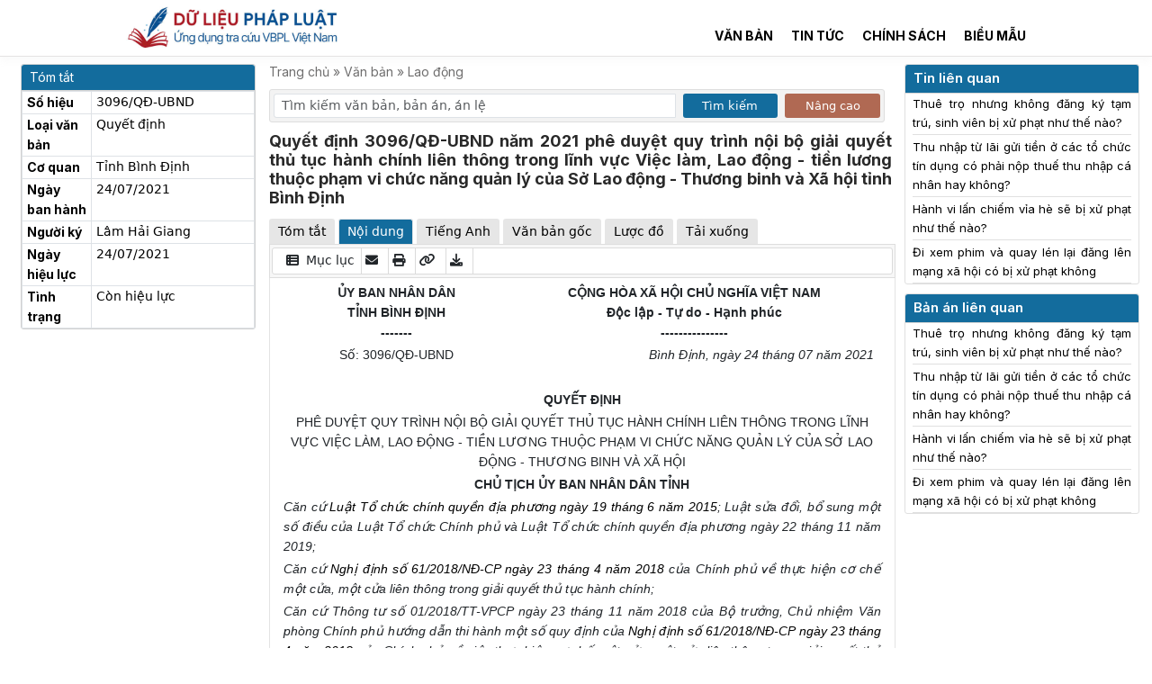

--- FILE ---
content_type: text/html; charset=UTF-8
request_url: https://dulieuphapluat.vn/van-ban/lao-dong/quyet-dinh-3096qd-ubnd-nam-2021-phe-duyet-quy-trinh-noi-bo-giai-quyet-thu-tuc-hanh-chinh-lien-thong-trong-linh-vuc-viec-lam-lao-dong-tien-luong-thuoc-pham-vi-chuc-nang-quan-ly-cua-so-lao-dong-thuong-binh-va-xa-hoi-tinh-binh-dinh-5597.html
body_size: 14193
content:
<!doctype html><html lang="vi"><head><meta name="csrf-token" content="Xqz6j6yIboVrfJ9IuW4lH1pVDimDFRIlD5rsjCrb" /><meta charset="utf-8"><link rel="icon" href="/client/images/icon.ico"><link rel="stylesheet" href="https://cdnjs.cloudflare.com/ajax/libs/font-awesome/6.0.0/css/all.min.css"><link href="https://cdn.jsdelivr.net/npm/bootstrap@5.3.3/dist/css/bootstrap.min.css" rel="stylesheet"><link href="/client/css/app.css?v=1766998282" rel="stylesheet"><meta name="viewport" content="width=device-width, initial-scale=1.0, maximum-scale=1.0" /><meta name="robots" content="index, follow, max-image-preview:large, max-snippet:-1, max-video-preview:-1" /><title>Quyết định 3096/QĐ-UBND năm 2021 phê duyệt quy trình nội bộ giải quyết thủ tục hành chính liên thông trong lĩnh vực Việc làm, Lao động - tiền lương thuộc phạm vi chức năng quản lý của Sở Lao động - Thương binh và Xã hội tỉnh Bình Định</title><meta name="description" content="Quyết định 3096/QĐ-UBND năm 2021 phê duyệt quy trình nội bộ giải quyết thủ tục hành chính liên thông trong lĩnh vực Việc làm, Lao động - tiền lương thuộc phạm vi chức năng quản lý của Sở Lao động - Thương binh và Xã hội tỉnh Bình Định" /><link rel="canonical" href="https://dulieuphapluat.vn/van-ban/lao-dong-van-ban/[base64].html" /><meta property="og:locale" content="vi_VN" /><meta property="og:type" content="website" /><meta property="og:title" content="Quyết định 3096/QĐ-UBND năm 2021 phê duyệt quy trình nội bộ giải quyết thủ tục hành chính liên thông trong lĩnh vực Việc làm, Lao động - tiền lương thuộc phạm vi chức năng quản lý của Sở Lao động - Thương binh và Xã hội tỉnh Bình Định" /><meta property="og:description" content="Quyết định 3096/QĐ-UBND năm 2021 phê duyệt quy trình nội bộ giải quyết thủ tục hành chính liên thông trong lĩnh vực Việc làm, Lao động - tiền lương thuộc phạm vi chức năng quản lý của Sở Lao động - Thương binh và Xã hội tỉnh Bình Định" /><meta property="og:url" content="https://dulieuphapluat.vn/van-ban/lao-dong-van-ban/[base64].html" /><meta property="og:site_name" content="Dữ Liệu Pháp Luật" /><meta property="article:modified_time" content="2023-10-12T14:16:56+00:00" /><meta property="og:image" content="https://dulieuphapluat.vn/client/images/du-lieu-phap-luat-bannner-01.jpg" /><meta property="og:image:width" content="1200" /><meta property="og:image:height" content="630" /><meta name="twitter:card" content="summary" /><meta name="keywords" content="Dữ Liệu Pháp Luật"><link rel="preconnect" href="https://fonts.googleapis.com"><link rel="preconnect" href="https://fonts.gstatic.com" crossorigin><link href="https://fonts.googleapis.com/css2?family=Inter:wght@100;200;300;400;500;600;700;800;900&display=swap" rel="stylesheet"><link rel="modulepreload" href="/build/assets/app-da8d1b80.js" /><script type="3eaa98bfc33a7b74ed72dabd-module" src="/build/assets/app-da8d1b80.js"></script><script type="application/ld+json"> {"@context":"http://schema.org","@type":"WebSite","@id":"#website","url":"https://dulieuphapluat.vn","name":"Ứng dụng tra cứu văn bản pháp luật Việt Nam","potentialAction":{"@type":"SearchAction","target":"https://https://dulieuphapluat.vn/van-ban/tim-kiem.html?keyword={search_term_string}","query-input":"required name=search_term_string"}} </script><script src="https://cmp.gatekeeperconsent.com/min.js" data-cfasync="false"></script><script src="https://the.gatekeeperconsent.com/cmp.min.js" data-cfasync="false"></script><script async src="//www.ezojs.com/ezoic/sa.min.js" type="3eaa98bfc33a7b74ed72dabd-text/javascript"></script><script type="3eaa98bfc33a7b74ed72dabd-text/javascript"> window.ezstandalone = window.ezstandalone || {}; ezstandalone.cmd = ezstandalone.cmd || [];
</script><script type="3eaa98bfc33a7b74ed72dabd-text/javascript"> (function(w, d, s, l, i) { w[l] = w[l] || []; w[l].push({ 'gtm.start': new Date().getTime(), event: 'gtm.js' }); var f = d.getElementsByTagName(s)[0], j = d.createElement(s), dl = l != 'dataLayer' ? '&l=' + l : ''; j.async = true; j.src = 'https://www.googletagmanager.com/gtm.js?id=' + i + dl; f.parentNode.insertBefore(j, f); })(window, document, 'script', 'dataLayer', 'GTM-KTQ9CJS'); </script><script async src="https://www.googletagmanager.com/gtag/js?id=G-QF7Y4LH0EN" type="3eaa98bfc33a7b74ed72dabd-text/javascript"></script><script type="3eaa98bfc33a7b74ed72dabd-text/javascript"> window.dataLayer = window.dataLayer || []; function gtag() { dataLayer.push(arguments); } gtag('js', new Date()); gtag('config', 'G-QF7Y4LH0EN'); </script><script async src="https://pagead2.googlesyndication.com/pagead/js/adsbygoogle.js?client=ca-pub-9022024892147240" crossorigin="anonymous" type="3eaa98bfc33a7b74ed72dabd-text/javascript"></script><meta name="google-adsense-account" content="ca-pub-9022024892147240"></head><body><noscript><iframe src="https://www.googletagmanager.com/ns.html?id=GTM-KTQ9CJS" height="0" width="0" style="display:none;visibility:hidden"></iframe></noscript><!-- <div> Vui lòng xác nhận địa chỉ email để sử dụng miễn phí Dữ Liệu Pháp Luật trong 7 ngày.
</div> --><nav class="header header_desktop"><div class="container intro_page"><div class="row"><div class="col-md-4"><a class="logo_img" title="Trang chủ" href="/"><img src="/client/images/logo.jpg" alt="Logo trang chủ"></a></div><div class="col-md-8"><div class="row"><div class="col-md-12"><ul class="menu-header-1"><li class="menu-item"></li><!-- <li class="menu-item"><a class="menu-link" href="/gioi-thieu.html">Giới thiệu</a></li><li class="menu-item"><a class="menu-link" href="/bang-gia.html">Bảng giá</a></li><li class="menu-item"><a class="menu-link" href="/huong-dan-su-dung.html">Hướng dẫn sử dụng</a></li> --></ul></div><div class="col-md-12"><ul class="menu-header-2"><li class="menu-item"><a class="menu-link" href="/van-ban/tim-kiem.html?is_search_av=0&database_id=1&search_mode=1&sort_mode=1">Văn bản</a></li><li class="menu-item"><a class="menu-link" href="/tin-tuc/tin-van-ban.html">Tin tức</a></li><li class="menu-item"><a class="menu-link" href="/tin-tuc/chinh-sach-moi.html">Chính sách</a></li><li class="menu-item"><a class="menu-link" href="/bieu-mau/tat-ca.html">Biểu mẫu</a></li><!-- <li class="menu-item"><a class="menu-link" href="/page/home.html">Trang cá nhân</a></li> --></ul></div></div><!-- <form action="/van-ban/tim-kiem"><div class="row no-padding-row row-search"><div class="col-md-8 no-padding-col"><input class="form-control mr-sm-2 form_search" type="search" placeholder="Tìm kiếm văn bản, bản án, án lệ" aria-label="Tìm kiếm văn bản, bản án, án lệ" name="keyword" id="keyword" value="" autocomplete="off"></div><div class="results"></div><div class="col-md-3 no-padding-col"><select class="form-select" aria-label="Default select example" name="db" id="db"><div class="col-md-4 col-sm-12"><option value=0>Tất cả </option></div><div class="col-md-4 col-sm-12"><option value=1>Văn bản pháp luật </option></div><div class="col-md-4 col-sm-12"><option value=2>Bản án, án lệ </option></div><div class="col-md-4 col-sm-12"><option value=5>Tài liệu quốc tế </option></div><div class="col-md-4 col-sm-12"><option value=7>Quy chuẩn, tiêu chuẩn </option></div><div class="col-md-4 col-sm-12"><option value=8>Văn bản hành chính </option></div></select></div><div class="col-md-1 no-padding-col"><button class="btn btn-search" type="submit"><i class="fa fa-search" aria-hidden="true"></i></button></div></div></form> --></div></div></div></nav><nav class="navbar mobile-menu"><div class="row"><div class="col-sm-3 mbc1"><button class="navbar-toggler" type="button" data-toggle="collapse" data-target="#navbarSupportedContent" aria-controls="navbarSupportedContent" aria-expanded="false" aria-label="Toggle navigation"><i class="fa fa-bars" style="font-size: 20px"></i></button></div><div class="col-sm-9 mbc2"><a class="logo_img" title="Trang chủ" href="/"><img src="/client/images/logo.jpg" alt="Logo trang chủ"></a></div></div><div class="collapse navbar-collapse" id="navbarSupportedContent"><ul class="navbar-nav ml-auto"><li class="menu-item"><a class="menu-link" href="/">Trang chủ</a></li><li class="menu-item"><a class="menu-link" href="/van-ban/tim-kiem.html?is_search_av=0&database_id=1&search_mode=1&sort_mode=1">Văn bản</a></li><li class="menu-item"><a class="menu-link" href="/tin-tuc/kien-thuc-phap-luat.html">Pháp luật</a></li><!-- <li class="menu-item"><a class="menu-link" href="/bang-gia.html">Bảng giá</a></li> --><!-- <li class="menu-item"><a ugid="header_login" class="menu-link" href="/dang-nhap.html">Đăng nhập</a></li><li class="menu-item"><a ugid="header_register" class="menu-link" href="/dang-ky.html" title="Đăng ký">Đăng ký</a></li> --></ul></div></nav><script type=application/ld+json> { "@context": "https://schema.org", "@type": "BreadcrumbList", "itemListElement": [{ "@type": "ListItem", "position": 1, "item": "https://dulieuphapluat.vn", "name": "Dữ Liệu Pháp Luật" }, { "@type": "ListItem", "position": 2, "item": "https://dulieuphapluat.vnlao-dong-van-ban", "name": "Lao động" }, { "@type": "ListItem", "position": 3, "item": "https://dulieuphapluat.vn/van-ban/lao-dong-van-ban/[base64].html", "name": "Quyết định 3096/QĐ-UBND năm 2021 phê duyệt quy trình nội bộ giải quyết thủ tục hành chính liên thông trong lĩnh vực Việc làm, Lao động - tiền lương thuộc phạm vi chức năng quản lý của Sở Lao động - Thương binh và Xã hội tỉnh Bình Định" }] }
</script><div class="container legal_doc_detail custom_container_vb"><div class="row pt-2"><div class="col-md-12"><div class="row"><div class="col-md-2 left_inffo"><div class="row row_banner mix_auth"><div class="col-md-12" style="display: none;"><nav><div class="nav nav-tabs" id="nav-tab1" role="tablist"><button class="nav-link active" id="login-tab" data-bs-toggle="tab" data-bs-target="#login" type="button" role="tab" aria-controls="login" aria-selected="true"> Đăng nhập </button><button class="nav-link " id="register-tab" data-bs-toggle="tab" data-bs-target="#register" type="button" role="tab" aria-controls="register" aria-selected="true"> Đăng ký </button></div></nav><div class="tab-content" id="nav-tabContent"><div class="tab-pane show active" id="login" role="tabpanel" aria-labelledby="login-tab"><div class="card form_auth"><div class="card-header">ĐĂNG NHẬP</div><div class="card-body form_login_bl"><form method="POST" action="https://dulieuphapluat.vn/dang-nhap.html"><input type="hidden" name="_token" id="csrf_token" value=""><div class="form-group row mb-2"><div class="col-md-12"><input id="email" type="email" class="form-control " name="email" value="" required autocomplete="email" placeholder="Tên đăng nhập"></div></div><div class="form-group row mb-1"><div class="col-md-12"><input id="password" type="password" class="form-control " name="password" required autocomplete="current-password" placeholder="Mật khẩu"></div></div><div class="form-group row login_action_1"><div class="col-md-6"><div class="form-check"><input class="form-check-input" type="checkbox" name="remember" id="remember" ><label class="form-check-label" for="remember"> Nhớ mật khẩu </label></div></div><div class="col-md-6" style="text-align: right"><a class="" href="https://dulieuphapluat.vn/password/reset"> Quên mật khẩu? </a></div></div><div class="form-group row mb-0"><div class="col-md-12"><button type="submit" id="btn_login" class="btn btn-primary button_auth"> Đăng nhập </button></div><div class="col-md-0 social_login"><a href="/social/google"> Google </a><a href="/social/facebook"> Facebook </a></div></div></form><div class="form-group row mb-1 mt-1 divhdmodal"><div class="col-md-12"><p>Bạn chưa có tài khoản? Hãy <a href="/dang-ky.html" title="Đăng nhập" class="text-login-msg">Đăng ký</a></p></div></div><!-- <div class="form-group row mb-0"><div class="col-md-12 social_login"><div class="row"><div class="col-md-6"><a href="/social/google"><button class="btn"><img src="/client/images/google.svg" alt="Đăng ký bằng Google"></button></a></div><div class="col-md-6"><a href="/social/facebook"><button class="btn"><img src="/client/images/facebook.svg" alt="Đăng ký bằng Facebook"></button></a></div></div></div> --></div></div></div><div class="tab-pane" id="register" role="tabpanel" aria-labelledby="register-tab"><div class="card form_auth"><div class="card-header ">Đăng ký tài khoản</div><div class="card-body"><form method="POST" action="https://dulieuphapluat.vn/dang-ky.html"><input type="hidden" name="_token" value="Xqz6j6yIboVrfJ9IuW4lH1pVDimDFRIlD5rsjCrb" autocomplete="off"><div class="form-group row mb-2"><div class="col-md-12"><input id="name" type="text" class="form-control " name="name" value="" required autocomplete="name" placeholder="Họ và tên"></div></div><div class="form-group row mb-2"><div class="col-md-12"><input id="email" type="email" class="form-control " name="email" value="" required autocomplete="email" placeholder="Địa chỉ email"></div></div><div class="form-group row mb-2"><div class="col-md-12"><input id="password" type="password" class="form-control " name="password" required autocomplete="new-password" placeholder="Mật khẩu"></div></div><div class="form-group row mb-2"><div class="col-md-12"><input id="password-confirm" type="password" class="form-control" name="password_confirmation" required autocomplete="new-password" placeholder="Nhập lại mật khẩu"></div></div><div class="form-group row mb-2"><div class="col-md-12"><button type="submit" id="btn_register" class="btn btn-primary button_auth" style="padding: 6px 3px"> Tạo tài khoản </button></div><div class="col-md-0 social_login"><a href="/social/google"> Google </a><a href="/social/facebook"> Facebook </a></div></div><div class="form-group row mb-1 mt-1 divhdmodal"><div class="col-md-12"><p>Bạn đã có tài khoản? Hãy <a href="/dang-nhap.html" title="Đăng nhập" class="text-login-msg">Đăng nhập</a></p></div></div></form><!-- <div class="form-group row mb-0"><div class="col-md-12 social_login"><div class="row"><div class="col-md-12"><a href="/social/google"><button class="btn"><img src="/client/images/google.svg" alt="Đăng ký bằng Google"> Đăng ký bằng Google</button></a></div><div class="col-md-12"><button class="btn"><img src="/client/images/facebook.svg" alt="Đăng ký bằng Facebook"> Đăng ký bằng Facebook</button></div></div></div></div> --></div></div></div></div></div></div><div class="box_info"><h2 class="h2_title">Tóm tắt</h2><table class="table table-bordered table_tom_tat"><tbody><tr><td class="col-1-tom-tat"><strong>Số hiệu</strong></td><td>3096/QĐ-UBND</td></tr><tr><td class="col-1-tom-tat"><strong>Loại văn bản</strong></td><td>Quyết định</td></tr><tr><td class="col-1-tom-tat"><strong>Cơ quan</strong></td><td>Tỉnh Bình Định</td></tr><tr><td class="col-1-tom-tat"><strong>Ngày ban hành</strong></td><td>24/07/2021</td></tr><tr><td class="col-1-tom-tat"><strong>Người ký</strong></td><td>Lâm Hải Giang</td></tr><tr><td class="col-1-tom-tat"><strong>Ngày hiệu lực</strong></td><td> 24/07/2021 </td></tr><tr><td class="col-1-tom-tat"><strong>Tình trạng</strong></td><td> Còn hiệu lực </td></tr></tbody></table></div><div class="modal fade" id="md_note_vb" tabindex="-1" role="dialog" aria-labelledby="md_note_vb" aria-hidden="true"><div class="modal-dialog" role="document"><div class="modal-content"><div class="modal-body md_note_vb"><h5 class="title_modal">Thêm ghi chú</h5><form method="POST" class="form_modal" id="bookmarkForm" action="/legal-doc-notes"><input type="hidden" name="_token" value="Xqz6j6yIboVrfJ9IuW4lH1pVDimDFRIlD5rsjCrb" autocomplete="off"><div class=" mb-3"><label for="selectFolder" class="form-label">Nội dung ghi chú</label><textarea class="form-control" id="content" name="content" rows="5"></textarea><input type="hidden" value="5597" name="legal_doc_id" id="legal_doc_id"></div><button type="submit" class="btn btn-primary">Lưu</button><button onclick="if (!window.__cfRLUnblockHandlers) return false; closeModal('md_note_vb')" type="button" class="btn btn-light" data-cf-modified-3eaa98bfc33a7b74ed72dabd-="">Đóng</button></form></div></div></div></div></div><div class="col-md-8 legal_doc_show"><nav class="brc_all"><span class=""> Trang chủ »</span><span class=""> Văn bản »</span><a class="" href="https://dulieuphapluat.vnlao-dong-van-ban"> Lao động</a></nav><div style="margin-bottom: 10px;margin-top: 10px"><form action="/van-ban/tim-kiem"><div class="row row-search"><div class="col-sm-8 col-sm-6 no-padding-col input_search p-1"><input class="form-control mr-sm-2 form_search" type="search" placeholder="Tìm kiếm văn bản, bản án, án lệ" aria-label="Tìm kiếm văn bản, bản án, án lệ" name="keyword" id="keyword" value="" autocomplete="off"><input type="hidden" value="0" id="is_search_av" name="is_search_av"/></div><div class="col-md-2 col-sm-3 no-padding-col button_search p-1"><button class="btn btn-search" type="submit"> Tìm kiếm</button></div><div class="col-md-2 col-sm-3 no-padding-col button_search p-1"><button class="btn btn-search-1" type="button" id="advanced-search-toggle"> Nâng cao</button></div></div><div id="advanced-search-options" style="display: none;"><div class="row"><div class="col-md-2 col-sm-12 form-group"><label for="database_id">Cơ sở dữ liệu</label></div><div class="col-md-4 col-sm-12 form-group"><select class="form-select" name="database_id" id="database_id"><option value="1" >Văn bản pháp luật</option><option value="2" >Bản án, án lệ</option><option value="3" >Tạp chí</option><option value="4" >Nghiên cứu khoa học</option><option value="5" >Tài liệu quốc tế</option><option value="7" >Quy chuẩn, tiêu chuẩn</option><option value="8" >Văn bản hành chính</option></select></div><div class="col-md-2 col-sm-12 form-group"><label for="search_range">Phạm vi</label></div><div class="col-md-4 col-sm-12 form-group"><select class="form-select" name="search_range" id="search_range"><option value="" selected>Tất cả</option><option value="1" >Tiêu đề văn bản</option><option value="2" >Số hiệu văn bản</option></select></div><div class="col-md-2 col-sm-12 form-group"><label for="search_mode">Kết quả</label></div><div class="col-md-4 col-sm-12 form-group"><select class="form-select" name="search_mode" id="search_mode"><option value="1" >Có chứa từ khóa trên</option><option value="2" >Chính xác từ khóa trên</option></select></div><div class="col-md-2 col-sm-12 form-group"><label for="sort_mode">Sắp xếp</label></div><div class="col-md-4 col-sm-12 form-group"><select class="form-select" name="sort_mode" id="sort_mode"><option value="1" >Kết quả phù hợp nằm trên</option><option value="2" >Văn bản mới nằm trên</option><option value="3" >Văn bản cũ nằm trên</option></select></div><div class="col-md-2 col-sm-12 form-group"><label for="date_from">Ban hành từ</label></div><div class="col-md-4 col-sm-12 form-group"><input type="date" class="form-control" name="date_from" id="date_from" value=""></div><div class="col-md-2 col-sm-12 form-group"><label for="date_to">đến</label></div><div class="col-md-4 col-sm-12 form-group"><input type="date" class="form-control" name="date_to" id="date_to" value=""></div><div class="col-md-2 col-sm-12 form-group"><label for="valid_from">Hiệu lực từ</label></div><div class="col-md-4 col-sm-12 form-group"><input type="date" class="form-control" name="valid_from" id="valid_from" value=""></div><div class="col-md-2 col-sm-12 form-group"><label for="valid_to">đến</label></div><div class="col-md-4 col-sm-12 form-group"><input type="date" class="form-control" name="valid_to" id="valid_to" value=""></div><div class="col-md-2 col-sm-12 form-group"><label for="status_id">Tình trạng</label></div><div class="col-md-4 col-sm-12 form-group"><select class="form-select" name="status_id" id="status_id"><option value="" selected>Tất cả tình trạng</option><option value="1" >Còn hiệu lực</option><option value="2" >Hết hiệu lực</option><option value="3" >Đã hủy</option><option value="4" >Chưa có hiệu lực</option><option value="5" >Không còn phù hợp</option></select></div><div class="col-md-2 col-sm-12 form-group"><label for="law_type_id">Loại văn bản</label></div><div class="col-md-4 col-sm-12 form-group"><select class="form-select" name="law_type_id" id="law_type_id"><option value="" selected>Tất cả văn bản</option><option value="3" >Công văn</option><option value="6" >Hiến pháp</option><option value="10" >Luật</option><option value="11" >Nghị định</option><option value="13" >Nghị quyết</option><option value="14" >Pháp lệnh</option><option value="17" >Quyết định</option><option value="18" >Sắc lệnh</option><option value="23" >Thông tư</option><option value="24" >Thông tư liên tịch</option><option value="31" >Điều ước quốc tế</option><option value="32" >Văn bản WTO</option><option value="33" >Văn bản khác</option><option value="34" >Lệnh</option><option value="35" >Quy chuẩn</option><option value="36" >Tiêu chuẩn Việt Nam</option><option value="37" >Tiêu chuẩn XDVN</option><option value="38" >Tiêu chuẩn ngành</option><option value="39" >TCVN</option><option value="40" >Văn bản hợp nhất</option><option value="50" >Bộ luật</option><option value="51" >Nghị quyết liên tịch</option><option value="53" >Án lệ</option><option value="54" >Bản án</option><option value="55" >Kế hoạch</option><option value="56" >Công điện</option><option value="57" >Thông báo</option><option value="58" >Tạp chí</option><option value="59" >Báo</option><option value="85" >Quy định</option><option value="86" >Báo cáo</option><option value="87" >Hướng dẫn</option><option value="88" >Thông tri</option><option value="89" >Quy chế</option><option value="90" >Công ước</option><option value="91" >Hiệp định</option><option value="92" >Thỏa thuận</option><option value="93" >Điều lệ</option><option value="94" >Sắc luật</option><option value="95" >Nghị định thư</option></select></div></div></div></form><script type="3eaa98bfc33a7b74ed72dabd-text/javascript"> document.getElementById('advanced-search-toggle').addEventListener('click', function() { var advOptions = document.getElementById('advanced-search-options'); var inputSearchAv = document.getElementById('is_search_av'); if (advOptions.style.display === 'none') { advOptions.style.display = 'block'; inputSearchAv.value = 1; // Set giá trị của input thành 1 } else { advOptions.style.display = 'none'; inputSearchAv.value = 0; // Set giá trị của input thành 0 }
}); </script></div><h1 class="title_h1">Quyết định 3096/QĐ-UBND năm 2021 phê duyệt quy trình nội bộ giải quyết thủ tục hành chính liên thông trong lĩnh vực Việc làm, Lao động - tiền lương thuộc phạm vi chức năng quản lý của Sở Lao động - Thương binh và Xã hội tỉnh Bình Định</h1><div class="alert alert-success mt-3" id="copyAlert" style="display: none;"> Value copied successfully! </div><nav><div class="nav nav-tabs" id="nav-tab" role="tablist"><button class="nav-link" id="legal_doc_1-tab" data-bs-toggle="tab" data-bs-target="#legal_doc_1" type="button" role="tab" aria-controls="legal_doc_1" aria-selected="true"> Tóm tắt </button><button class="nav-link active" id="legal_doc_2-tab" data-bs-toggle="tab" data-bs-target="#legal_doc_2" type="button" role="tab" aria-controls="legal_doc_2" aria-selected="false"> Nội dung </button><button class="nav-link " id="legal_doc_en-tab" data-bs-toggle="tab" data-bs-target="#legal_doc_en" type="button" role="tab" aria-controls="legal_doc_en" aria-selected="true"> Tiếng Anh </button><button class="nav-link hmb" id="legal_doc_3-tab" data-bs-toggle="tab" data-bs-target="#legal_doc_3" type="button" role="tab" aria-controls="legal_doc_3" aria-selected="false"> Văn bản gốc </button><button class="nav-link " id="legal_doc_4-tab" data-bs-toggle="tab" data-bs-target="#legal_doc_4" type="button" role="tab" aria-controls="legal_doc_4" aria-selected="false"> Lược đồ </button><button class="nav-link " id="legal_doc_5-tab" data-bs-toggle="tab" data-bs-target="#legal_doc_5" type="button" role="tab" aria-controls="legal_doc_5" aria-selected="false"> Tải xuống </button></div></nav><div class="tab-content" id="nav-tabContent"><div class="tab-pane" id="legal_doc_1" role="tabpanel" aria-labelledby="legal_doc_1-tab"><table class="table table-bordered table_tom_tat"><tbody><tr><td class="col-1-tom-tat"><strong>Số hiệu</strong></td><td>3096/QĐ-UBND</td></tr><tr><td class="col-1-tom-tat"><strong>Loại văn bản</strong></td><td>Quyết định</td></tr><tr><td class="col-1-tom-tat"><strong>Cơ quan</strong></td><td>Tỉnh Bình Định</td></tr><tr><td class="col-1-tom-tat"><strong>Ngày ban hành</strong></td><td>24/07/2021</td></tr><tr><td class="col-1-tom-tat"><strong>Người ký</strong></td><td>Lâm Hải Giang</td></tr><tr><td class="col-1-tom-tat"><strong>Ngày hiệu lực</strong></td><td> 24/07/2021 </td></tr><tr><td class="col-1-tom-tat"><strong>Tình trạng</strong></td><td> Còn hiệu lực </td></tr></tbody></table></div><div class="tab-pane show active" id="legal_doc_2" role="tabpanel" aria-labelledby="legal_doc_2-tab"><div class="row"><div class="col-md-12 content-tab-mb content-tab"><div class="menu_legal_child"><ul><li onclick="if (!window.__cfRLUnblockHandlers) return false; openModal('md_muc_luc')" data-cf-modified-3eaa98bfc33a7b74ed72dabd-=""><i class="fa fa-th-list" aria-hidden="true" style="margin-left: 6px"></i> Mục lục </li><li onclick="if (!window.__cfRLUnblockHandlers) return false; openModalUg()" data-cf-modified-3eaa98bfc33a7b74ed72dabd-=""><i class="fa fa-envelope" aria-hidden="true"></i></li><li class="hmb" id="printButton"><i class="fa fa-print" aria-hidden="true"></i></li><li class="hmb" id="copyButton" data-value="https://dulieuphapluat.vn/van-ban/lao-dong-van-ban/[base64].html"><i class="fa fa-link" aria-hidden="true"></i></li><li class="hmb" id="goToTab2"><i class="fa fa-download" aria-hidden="true"></i></li></ul></div><div class="content-tab-child" id="printableContent"><!DOCTYPE html PUBLIC "-//W3C//DTD HTML 4.0 Transitional//EN" "http://www.w3.org/TR/REC-html40/loose.dtd"><?xml encoding="utf-8" ?><html><body><div><table border="0" cellspacing="0" cellpadding="0" style="border-collapse:collapse"><tr><td width="223" valign="top" style="width:167.4pt;padding:0cm 5.4pt 0cm 5.4pt"><p align="center" style="text-align:center"><b>&#7910;Y BAN NH&Acirc;N D&Acirc;N<br> T&#7880;NH B&Igrave;NH &#272;&#7882;NH<br> -------</b></p></td><td width="367" valign="top" style="width:275.4pt;padding:0cm 5.4pt 0cm 5.4pt"><p align="center" style="text-align:center"><b>C&#7896;NG H&Ograve;A X&Atilde; H&#7896;I CH&#7910; NGH&#296;A VI&#7878;T NAM<br> &#272;&#7897;c l&#7853;p - T&#7921; do - H&#7841;nh ph&uacute;c <br> ---------------</b></p></td></tr><tr><td width="223" valign="top" style="width:167.4pt;padding:0cm 5.4pt 0cm 5.4pt"><p align="center" style="text-align:center">S&#7889;: 3096/Q&#272;-UBND</p></td><td width="367" valign="top" style="width:275.4pt;padding:0cm 5.4pt 0cm 5.4pt"><p align="right" style="text-align:right"><i>B&igrave;nh &#272;&#7883;nh, ng&agrave;y 24 th&aacute;ng 07 n&#259;m 2021</i></p></td></tr></table><p style="">&nbsp;</p><p align="center" style="text-align:center"><b><span style="font-size:12.0pt">QUY&#7870;T &#272;&#7882;NH</span></b></p><p align="center" style="text-align:center">PH&Ecirc; DUY&#7878;T QUY TR&Igrave;NH N&#7896;I B&#7896; GI&#7842;I QUY&#7870;T TH&#7910; T&#7908;C H&Agrave;NH CH&Iacute;NH LI&Ecirc;N TH&Ocirc;NG TRONG L&#296;NH V&#7920;C VI&#7878;C L&Agrave;M, LAO &#272;&#7896;NG - TI&#7872;N L&#431;&#416;NG THU&#7896;C PH&#7840;M VI CH&#7912;C N&#258;NG QU&#7842;N L&Yacute; C&#7910;A S&#7902; LAO &#272;&#7896;NG - TH&#431;&#416;NG BINH V&Agrave; X&Atilde; H&#7896;I</p><p align="center" style="text-align:center"><b><span style="font-size:12.0pt">CH&#7910; T&#7882;CH &#7910;Y BAN NH&Acirc;N D&Acirc;N T&#7880;NH</span></b></p><p style=""><i>C&#259;n c&#7913; <a href="https://dulieuphapluat.vn/van-ban/hanh-chinh-tu-phap/luat-to-chuc-chinh-quyen-dia-phuong-2015-285587/" target="_blank" title="lu&#7853;t t&#7893; ch&#7913;c ch&iacute;nh quy&#7873;n &#273;&#7883;a ph&#432;&#417;ng ng&agrave;y 19 th&aacute;ng 06 n&#259;m 2015">Lu&#7853;t T&#7893; ch&#7913;c ch&iacute;nh quy&#7873;n &#273;&#7883;a ph&#432;&#417;ng ng&agrave;y 19 th&aacute;ng 6 n&#259;m 2015</a>; Lu&#7853;t s&#7917;a &#273;&#7893;i, b&#7893; sung m&#7897;t s&#7889; &#273;i&#7873;u c&#7911;a Lu&#7853;t T&#7893; ch&#7913;c Ch&iacute;nh ph&#7911; v&agrave; Lu&#7853;t T&#7893; ch&#7913;c ch&iacute;nh quy&#7873;n &#273;&#7883;a ph&#432;&#417;ng ng&agrave;y 22 th&aacute;ng 11 n&#259;m 2019;</i></p><p style=""><i>C&#259;n c&#7913; <a href="https://dulieuphapluat.vn/van-ban/hanh-chinh-tu-phap/nghi-dinh-612018nd-cp-ve-thuc-hien-co-che-mot-cua-mot-cua-lien-thong-trong-giai-quyet-thu-tuc-hanh-chinh-80075/" target="_blank" title="ngh&#7883; &#273;&#7883;nh s&#7889; 61/2018/n&#273;-cp ng&agrave;y 23 th&aacute;ng 04 n&#259;m 2018">Ngh&#7883; &#273;&#7883;nh s&#7889; 61/2018/N&#272;-CP ng&agrave;y 23 th&aacute;ng 4 n&#259;m 2018</a> c&#7911;a Ch&iacute;nh ph&#7911; v&#7873; th&#7921;c hi&#7879;n c&#417; ch&#7871; m&#7897;t c&#7917;a, m&#7897;t c&#7917;a li&ecirc;n th&ocirc;ng trong gi&#7843;i quy&#7871;t th&#7911; t&#7909;c h&agrave;nh ch&iacute;nh;</i></p><p style=""><i>C&#259;n c&#7913; Th&ocirc;ng t&#432; s&#7889; 01/2018/TT-VPCP ng&agrave;y 23 th&aacute;ng 11 n&#259;m 2018 c&#7911;a B&#7897; tr&#432;&#7903;ng, Ch&#7911; nhi&#7879;m V&#259;n ph&ograve;ng Ch&iacute;nh ph&#7911; h&#432;&#7899;ng d&#7851;n thi h&agrave;nh m&#7897;t s&#7889; quy &#273;&#7883;nh c&#7911;a <a href="https://dulieuphapluat.vn/van-ban/hanh-chinh-tu-phap/nghi-dinh-612018nd-cp-ve-thuc-hien-co-che-mot-cua-mot-cua-lien-thong-trong-giai-quyet-thu-tuc-hanh-chinh-80075/" target="_blank" title="ngh&#7883; &#273;&#7883;nh s&#7889; 61/2018/n&#273;-cp ng&agrave;y 23 th&aacute;ng 04 n&#259;m 2018">Ngh&#7883; &#273;&#7883;nh s&#7889; 61/2018/N&#272;-CP ng&agrave;y 23 th&aacute;ng 4 n&#259;m 2018</a> c&#7911;a Ch&iacute;nh ph&#7911; v&#7873; vi&#7879;c th&#7921;c hi&#7879;n c&#417; ch&#7871; m&#7897;t c&#7917;a, m&#7897;t c&#7917;a li&ecirc;n th&ocirc;ng trong gi&#7843;i quy&#7871;t th&#7911; t&#7909;c h&agrave;nh ch&iacute;nh;</i></p><p style=""><i>C&#259;n c&#7913; Quy&#7871;t &#273;&#7883;nh s&#7889; 72/2020/Q&#272;-UBND ng&agrave;y 20 th&aacute;ng 11 n&#259;m 2020 c&#7911;a &#7910;y ban nh&acirc;n d&acirc;n t&#7881;nh ban h&agrave;nh Quy ch&#7871; th&#7921;c hi&#7879;n c&#417; ch&#7871; m&#7897;t c&#7917;a, m&#7897;t c&#7917;a li&ecirc;n th&ocirc;ng trong gi&#7843;i quy&#7871;t th&#7911; t&#7909;c h&agrave;nh ch&iacute;nh tr&ecirc;n &#273;&#7883;a b&agrave;n t&#7881;nh;</i></p><p style=""><i>C&#259;n c&#7913; Quy&#7871;t &#273;&#7883;nh s&#7889; 03/2021/Q&#272;-UBND ng&agrave;y 09 th&aacute;ng 02 n&#259;m 2021 c&#7911;a &#7910;y ban nh&acirc;n d&acirc;n t&#7881;nh ban h&agrave;nh Quy ch&#7871; ho&#7841;t &#273;&#7897;ng ki&#7875;m so&aacute;t th&#7911; t&#7909;c h&agrave;nh ch&iacute;nh tr&ecirc;n &#273;&#7883;a b&agrave;n t&#7881;nh;</i></p><p style=""><i>Theo &#273;&#7873; ngh&#7883; c&#7911;a Gi&aacute;m &#273;&#7889;c S&#7903; Lao &#273;&#7897;ng - Th&#432;&#417;ng binh v&agrave; X&atilde; h&#7897;i t&#7841;i T&#7901; tr&igrave;nh s&#7889; 181/TTr-SL&#272;TBXH ng&agrave;y 19 th&aacute;ng 7 n&#259;m 2021.</i></p><p align="center" style="text-align:center"><b><span style="font-size:12.0pt">QUY&#7870;T &#272;&#7882;NH:</span></b></p><p style=""><b>&#272;i&#7873;u 1.</b> Ph&ecirc; duy&#7879;t k&egrave;m theo Quy&#7871;t &#273;&#7883;nh n&agrave;y quy tr&igrave;nh n&#7897;i b&#7897; gi&#7843;i quy&#7871;t 05 th&#7911; t&#7909;c h&agrave;nh ch&iacute;nh li&ecirc;n th&ocirc;ng trong l&#297;nh v&#7921;c Vi&#7879;c l&agrave;m, Lao &#273;&#7897;ng - ti&#7873;n l&#432;&#417;ng thu&#7897;c ph&#7841;m vi ch&#7913;c n&#259;ng qu&#7843;n l&yacute; c&#7911;a S&#7903; Lao &#273;&#7897;ng - Th&#432;&#417;ng binh v&agrave; X&atilde; h&#7897;i.</p><p style=""><b>&#272;i&#7873;u 2.</b> Quy&#7871;t &#273;&#7883;nh n&agrave;y thay th&#7871; Quy&#7871;t &#273;&#7883;nh s&#7889; 1794/Q&#272;-UBND ng&agrave;y 13 th&aacute;ng 5 n&#259;m 2020 c&#7911;a Ch&#7911; t&#7883;ch &#7910;y ban nh&acirc;n d&acirc;n t&#7881;nh ph&ecirc; duy&#7879;t quy tr&igrave;nh n&#7897;i b&#7897; gi&#7843;i quy&#7871;t th&#7911; t&#7909;c h&agrave;nh ch&iacute;nh li&ecirc;n th&ocirc;ng thu&#7897;c ph&#7841;m vi ch&#7913;c n&#259;ng qu&#7843;n l&yacute; c&#7911;a S&#7903; Lao &#273;&#7897;ng - Thuong binh v&agrave; X&atilde; h&#7897;i.</p><p style=""><b>&#272;i&#7873;u 3.</b> Giao V&#259;n ph&ograve;ng &#7910;y ban nh&acirc;n d&acirc;n t&#7881;nh ch&#7911; tr&igrave;, ph&#7889;i h&#7907;p v&#7899;i S&#7903; Lao &#273;&#7897;ng - Th&#432;&#417;ng binh v&agrave; X&atilde; h&#7897;i v&agrave; c&aacute;c c&#417; quan li&ecirc;n quan c&#259;n c&#7913; Quy&#7871;t &#273;&#7883;nh n&agrave;y x&acirc;y d&#7921;ng quy tr&igrave;nh &#273;i&#7879;n t&#7917; gi&#7843;i quy&#7871;t th&#7911; t&#7909;c h&agrave;nh ch&iacute;nh tr&ecirc;n H&#7879; th&#7889;ng ph&#7847;n m&#7873;m m&#7897;t c&#7917;a &#273;i&#7879;n t&#7917; c&#7911;a t&#7881;nh theo quy &#273;&#7883;nh.</p><p style=""><b>&#272;i&#7873;u 4. </b>Ch&aacute;nh V&#259;n ph&ograve;ng &#7910;y ban nh&acirc;n d&acirc;n t&#7881;nh, Gi&aacute;m &#273;&#7889;c S&#7903; Lao &#273;&#7897;ng - Th&#432;&#417;ng binh v&agrave; X&atilde; h&#7897;i, Gi&aacute;m &#273;&#7889;c B&#7843;o hi&#7875;m x&atilde; h&#7897;i t&#7881;nh, C&#7909;c tr&#432;&#7903;ng C&#7909;c Thu&#7871; t&#7881;nh, Gi&aacute;m &#273;&#7889;c Trung t&acirc;m Ph&#7909;c v&#7909; h&agrave;nh ch&iacute;nh c&ocirc;ng t&#7881;nh; Ch&#7911; t&#7883;ch &#7910;y ban nh&acirc;n d&acirc;n c&aacute;c huy&#7879;n, th&#7883; x&atilde;, th&agrave;nh ph&#7889;; Ch&#7911; t&#7883;ch &#7910;y ban nh&acirc;n d&acirc;n c&aacute;c x&atilde;, ph&#432;&#7901;ng, th&#7883; tr&#7845;n v&agrave; c&aacute;c t&#7893; ch&#7913;c, c&aacute; nh&acirc;n c&oacute; li&ecirc;n quan ch&#7883;u tr&aacute;ch nhi&#7879;m thi h&agrave;nh Quy&#7871;t &#273;&#7883;nh n&agrave;y k&#7875; t&#7915; ng&agrave;y k&yacute; ban h&agrave;nh./.</p><p style="">&nbsp;</p><table border="0" cellspacing="0" cellpadding="0" style="border-collapse:collapse"><tr><td width="295" valign="top" style="width:221.4pt;padding:0cm 5.4pt 0cm 5.4pt"><p style=""><b><i><br> N&#417;i nh&#7853;n:<br></i></b><span style="font-size:8.0pt">- Nh&#432; &#272;i&#7873;u 4;<br> - V&#259;n ph&ograve;ng Ch&iacute;nh ph&#7911; (C&#7909;c Ki&#7875;m so&aacute;t TTHC);<br> - B&#7897; Lao &#273;&#7897;ng - Th&#432;&#417;ng binh v&agrave; X&atilde; h&#7897;i;<br> - CT, c&aacute;c PCT UBND t&#7881;nh;<br> - L&#272;VP UBND t&#7881;nh;<br> - VNPT B&igrave;nh &#272;&#7883;nh;<br> - TTTH-CB, P.HC-TC;<br> - L&#432;u: VT, KSTT, K20.</span></p></td><td width="295" valign="top" style="width:221.4pt;padding:0cm 5.4pt 0cm 5.4pt"><p align="center" style="text-align:center"><b>KT. CH&#7910; T&#7882;CH<br> PH&Oacute; CH&#7910; T&#7882;CH<br><br><br><br><br> L&acirc;m H&#7843;i Giang</b></p></td></tr></table><p align="center" style="text-align:center;text-autospace:none"><b><span style="color:black">&nbsp;</span></b></p><p align="center" style="text-align:center;text-autospace:none"><b><span style="color:black">QUY TR&Igrave;NH N&#7896;I B&#7896; GI&#7842;I QUY&#7870;T 05 TH&#7910; T&#7908;C H&Agrave;NH CH&Iacute;NH LI&Ecirc;N TH&Ocirc;NG TRONG L&#296;NH V&#7920;C VI&#7878;C L&Agrave;M, LAO &#272;&#7896;NG - TI&#7872;N L&#431;&#416;NG THU&#7896;C PH&#7840;M VI CH&#7912;C N&#258;NG QU&#7842;N L&Yacute; C&#7910;A S&#7902; LAO &#272;&#7896;NG - TH&#431;&#416;NG BINH V&Agrave; X&Atilde; H&#7896;I</span></b></p><p align="center" style="text-align:center;text-autospace:none"><i><span style="color:black">(Ban ha&#768;nh theo Quy&#7871;t &#273;&#7883;nh s&#7889;:&nbsp;&nbsp; &nbsp;/Q&#272;-UBND ng&agrave;y&nbsp; &nbsp;/ &nbsp;&nbsp;/2021 c&#7911;a Ch&#7911; t&#7883;ch UBND t&#7881;nh)</span></i></p><p style="text-autospace:none"><b><span style="color:black">I. QUY TR&Igrave;NH N&#7896;I B&#7896; GI&#7842;I QUY&#7870;T 01 TH&#7910; T&#7908;C H&Agrave;NH CH&Iacute;NH LI&Ecirc;N TH&Ocirc;NG &#272;&#431;&#7906;C TI&#7870;P NH&#7852;N H&#7890; S&#416; V&Agrave; TR&#7842; K&#7870;T QU&#7842; T&#7840;I B&#7896; PH&#7852;N M&#7896;T C&#7916;A C&#7844;P X&Atilde;</span></b></p><table border="0" cellspacing="0" cellpadding="0" width="100%" style="width:100.0%;border-collapse:collapse"><tr><td width="11%" style="width:11.18%;border:solid black 1.0pt;padding:0cm 0cm 0cm 0cm"><p align="center" style="text-align:center;text-autospace: none"><b>STT QTNB gi&#7843;i quy&#7871;t TTHC ta&#803;i</b><b>Ph&#7909; l&#7909;c k&egrave;m theo Quy&#7871;t &#273;&#7883;nh c&#7911;a</b><b>Ch&#7911; t&#7883;ch</b><b><sub>UBND t&#7881;nh</sub></b></p></td><td width="23%" style="width:23.0%;border:solid black 1.0pt;border-left:none; padding:0cm 0cm 0cm 0cm"><p align="center" style="text-align:center;text-autospace: none"><b>T&ecirc;n th&#7911; t&#7909;c h&agrave;nh ch&iacute;nh</b></p></td><td width="8%" style="width:8.16%;border:solid black 1.0pt;border-left:none; padding:0cm 0cm 0cm 0cm"><p align="center" style="text-align:center;text-autospace: none"><b>Th&#7901;i gian gi&#7843;i quy&#7871;t TTHC</b><b>theo quy &#273;&#7883;nh </b>(ng&agrave;y)</p></td><td width="9%" style="width:9.68%;border:solid black 1.0pt;border-left:none; padding:0cm 0cm 0cm 0cm"><p align="center" style="text-align:center;text-autospace: none"><b>Th&#7901;i gian th&#432;&#803;c hi&#7879;n TTHC c&#7911;a t&#7915;ng c&#417; quan </b>(ng&agrave;y)</p></td><td width="35%" style="width:35.38%;border:solid black 1.0pt;border-left: none;padding:0cm 0cm 0cm 0cm"><p align="center" style="text-align:center;text-autospace: none"><b>Quy tr&igrave;nh c&aacute;c b&#432;&#7899;c gi&#7843;i quy&#7871;t TTHC</b></p></td><td width="12%" style="width:12.6%;border:solid black 1.0pt;border-left:none; padding:0cm 0cm 0cm 0cm"><p align="center" style="text-align:center;text-autospace: none"><b>TTHC &#273;&#432;&#7907;c c&ocirc;ng b&#7889; ta&#803;i Quy&#7871;t &#273;&#7883;nh c&#7911;a Ch&#7911; t&#7883;ch UBND t&#7881;nh</b></p></td></tr><tr><td width="100%" colspan="6" style="width:100.0%;border-top:none;border-left: solid black 1.0pt;border-bottom:none;border-right:solid black 1.0pt; padding:0cm 0cm 0cm 0cm"><p style="text-autospace:none"><b>L&#297;nh v&#432;&#803;c vi&#7879;c l&agrave;m</b></p></td></tr><tr><td width="11%" rowspan="6" style="width:11.18%;border:solid black 1.0pt; padding:0cm 0cm 0cm 0cm"><p align="center" style="text-align:center;text-autospace: none">STT 01, Ph&#7909; l&#7909;c 2, Quy&#7871;t &#273;&#7883;nh 1794/Q&#272;- UBND ng&agrave;y 13/5/2020</p></td><td width="23%" rowspan="6" style="width:23.0%;border:solid black 1.0pt; border-left:none;padding:0cm 0cm 0cm 0cm"><p align="center" style="text-align:center;text-autospace: none"><a href="#" data-id="5320">H&#7895; tr&#7907; h&#7897; kinh doanh g&#7863;p kh&oacute; kh&#259;n do &#273;&#7841;i d&#7883;ch COVID-19</a><br> (1.008362.000.00.00.H08)</p></td><td width="8%" rowspan="6" style="width:8.16%;border:solid black 1.0pt; border-left:none;padding:0cm 0cm 0cm 0cm"><p style="text-autospace:none">09 ng&agrave;y l&agrave;m vi&#7879;c</p></td><td width="9%" style="width:9.68%;border:solid black 1.0pt;border-left:none; padding:0cm 0cm 0cm 0cm"><p align="center" style="text-align:center;text-autospace: none">03 ng&agrave;y</p></td><td width="35%" style="width:35.38%;border:solid black 1.0pt;border-left: none;padding:0cm 0cm 0cm 0cm"><p style="text-autospace:none"><b>B&#432;&#7899;c 1. </b>UBND c&#7845;p x&atilde;:</p><p style="text-autospace:none">1.1. C&ocirc;ng ch&#7913;c V&#259;n h&oacute;a - X&atilde; h&#7897;i gi&#7843;i quy&#7871;t: 01 ng&agrave;y.</p><p style="text-autospace:none">1.2. Ni&ecirc;m y&#7871;t c&ocirc;ng khai: 01 ng&agrave;y.</p><p style="text-autospace:none">1.3. L&atilde;nh &#273;&#7841;o UBND c&#7845;p x&atilde; k&yacute; duy&#7879;t: 0,5 ng&agrave;y.</p><p style="text-autospace:none">1.4. V&#259;n th&#432; v&agrave;o s&#7893;, chuy&#7875;n k&#7871;t qu&#7843; &#273;&#7871;n Chi <sub>c&#7909;c Thu&#7871; c&#7845;p huy&#7879;n: 0,5 ng&agrave;y.</sub></p></td><td width="12%" rowspan="6" style="width:12.6%;border:solid black 1.0pt; border-left:none;padding:0cm 0cm 0cm 0cm"><p align="center" style="text-align:center;text-autospace: none">Quy&#7871;t &#273;&#7883;nh s&ocirc;&#769; 3071/Q&#272;- UBND ng&agrave;y 22/7/2021</p></td></tr><tr><td width="9%" style="width:9.68%;border-top:none;border-left:none; border-bottom:solid black 1.0pt;border-right:solid black 1.0pt;padding:0cm 0cm 0cm 0cm"><p align="center" style="text-align:center;text-autospace: none">02 ng&agrave;y</p></td><td width="35%" style="width:35.38%;border-top:none;border-left:none; border-bottom:solid black 1.0pt;border-right:solid black 1.0pt;padding:0cm 0cm 0cm 0cm"><p style="text-autospace:none"><b>B&#432;&#7899;c 2. </b>Chi c&#7909;c Thu&#7871; c&#7845;p huy&#7879;n ch&#7911; tr&igrave;, ph&ocirc;&#769;i h&#7907;p v&#7899;i c&aacute;c c&#417; quan li&ecirc;n quan th&#7849;m &#273;&#7883;nh, g&#7917;i UBND c&#7845;p huy&#7879;n t&#7893;ng h&#7907;p.</p></td></tr><tr><td width="9%" style="width:9.68%;border-top:none;border-left:none; border-bottom:solid black 1.0pt;border-right:solid black 1.0pt;padding:0cm 0cm 0cm 0cm"><p align="center" style="text-align:center;text-autospace: none">02 ng&agrave;y</p></td><td width="35%" style="width:35.38%;border-top:none;border-left:none; border-bottom:solid black 1.0pt;border-right:solid black 1.0pt;padding:0cm 0cm 0cm 0cm"><p style="text-autospace:none"><b>B&#432;&#7899;c 3</b>. UBND c&#7845;p huy&#7879;n: </p><p style="text-autospace:none">1.1. B&#7897; ph&#7853;n M&#7897;t c&#7917;a c&#7845;p huy&#7879;n ti&#7871;p nh&#7853;n v&agrave; chuy&#7875;n cho Ph&ograve;ng Lao &#273;&#7897;ng - Th&#432;&#417;ng binh v&agrave; X&atilde; h&#7897;i x&#7917; l&yacute;: 02 gi&#7901;.</p><p style="text-autospace:none">1.2. L&atilde;nh &#273;&#7841;o Ph&ograve;ng ph&acirc;n c&ocirc;ng th&#7909; l&yacute;: 02 gi&#7901;.</p><p style="text-autospace:none">1.3. Chuy&ecirc;n vi&ecirc;n gi&#7843;i quy&#7871;t: 0,5 ng&agrave;y.</p><p style="text-autospace:none">1.4. L&atilde;nh &#273;&#7841;o Ph&ograve;ng th&ocirc;ng qua k&#7871;t qu&#7843;: 02 gi&#7901;.</p><p style="text-autospace:none">1.5. L&atilde;nh &#273;&#7841;o UBND c&#7845;p huy&#7879;n k&yacute; duy&#7879;t: 0,5 ng&agrave;y.</p><p style="text-autospace:none">1.6. V&#259;n th&#432; v&agrave;o s&#7893;, chuy&#7875;n k&#7871;t qu&#7843; &#273;&#7871;n Trung t&acirc;m Ph&#7909;c v&#7909; h&agrave;nh ch&iacute;nh c&ocirc;ng t&#7881;nh: 02 gi&#7901;.</p></td></tr><tr><td width="9%" style="width:9.68%;border-top:none;border-left:none; border-bottom:solid black 1.0pt;border-right:solid black 1.0pt;padding:0cm 0cm 0cm 0cm"><p align="center" style="text-align:center;text-autospace: none">0,5 ng&agrave;y</p></td><td width="35%" style="width:35.38%;border-top:none;border-left:none; border-bottom:solid black 1.0pt;border-right:solid black 1.0pt;padding:0cm 0cm 0cm 0cm"><p style="text-autospace:none"><b>B&#432;&#7899;c 4. </b>Trung t&acirc;m Ph&#7909;c v&#7909; h&agrave;nh ch&iacute;nh c&ocirc;ng t&#7881;nh: ti&#7871;p nh&#7853;n h&#7891; s&#417;, chuy&#7875;n &#273;&#7871;n V&#259;n ph&ograve;ng UBND t&#7881;nh</p></td></tr><tr><td width="9%" style="width:9.68%;border-top:none;border-left:none; border-bottom:solid black 1.0pt;border-right:solid black 1.0pt;padding:0cm 0cm 0cm 0cm"><p align="center" style="text-align:center;text-autospace: none">01 ng&agrave;y</p></td><td width="35%" style="width:35.38%;border-top:none;border-left:none; border-bottom:solid black 1.0pt;border-right:solid black 1.0pt;padding:0cm 0cm 0cm 0cm"><p style="text-autospace:none"><b>B&#432;&#7899;c 5. </b>V&#259;n ph&ograve;ng UBND t&#7881;nh gi&#7843;i quy&#7871;t, tr&igrave;nh Ch&#7911; t&#7883;ch UBND t&#7881;nh k&yacute; duy&#7879;t Quy&#7871;t &#273;&#7883;nh ph&ecirc; duy&#7879;t danh s&aacute;ch v&agrave; kinh ph&iacute; h&#7895; tr&#7907;.</p></td></tr><tr><td width="9%" style="width:9.68%;border-top:none;border-left:none; border-bottom:solid black 1.0pt;border-right:solid black 1.0pt;padding:0cm 0cm 0cm 0cm"><p align="center" style="text-align:center;text-autospace: none">0,5 ng&agrave;y</p></td><td width="35%" style="width:35.38%;border-top:none;border-left:none; border-bottom:solid black 1.0pt;border-right:solid black 1.0pt;padding:0cm 0cm 0cm 0cm"><p style="text-autospace:none"><b>B&#432;&#7899;c 6. </b>V&#259;n ph&ograve;ng UBND t&#7881;nh v&agrave;o s&#7893;, tr&#7843; k&#7871;t qu&#7843; &#273;&#7871;n Trung t&acirc;m Ph&#7909;c v&#7909; h&agrave;nh ch&iacute;nh c&ocirc;ng t&#7881;nh, chuy&#7875;n k&#7871;t qu&#7843; v&#7873; B&#7897; ph&#7853;n M&#7897;t c&#7917;a c&#7845;p huy&#7879;n.</p></td></tr></table><p style="text-autospace:none"><b>II. QUY TR&Igrave;NH N&#7896;I B&#7896; GI&#7842;I QUY&#7870;T 02 TH&#7910; T&#7908;C H&Agrave;NH CH&Iacute;NH LI&Ecirc;N TH&Ocirc;NG &#272;&#431;&#7906;C TI&#7870;P NH&#7852;N H&#7890; S&#416; V&Agrave; TR&#7842; K&#7870;T QU&#7842; T&#7840;I B&#7896; PH&#7852;N M&#7896;T C&#7916;A C&#7844;P HUY&#7878;N</b></p><table border="0" cellspacing="0" cellpadding="0" width="100%" style="width:100.0%;border-collapse:collapse"><tr><td width="5%" style="width:5.96%;border:solid black 1.0pt;padding:0cm 0cm 0cm 0cm"><p align="center" style="text-align:center;text-autospace: none"><b>STT</b></p></td><td width="10%" style="width:10.0%;border:solid black 1.0pt;border-left:none; padding:0cm 0cm 0cm 0cm"><p align="center" style="text-align:center;text-autospace: none"><b>STT QTNB gi&#7843;i quy&#7871;t TTHC ta&#803;i</b><b>Ph&#7909; l&#7909;c k&egrave;m theo Quy&#7871;t &#273;&#7883;nh c&#7911;a Ch&#7911; t&#7883;ch UBND t&#7881;nh</b></p></td><td width="20%" style="width:20.42%;border:solid black 1.0pt;border-left: none;padding:0cm 0cm 0cm 0cm"><p align="center" style="text-align:center;text-autospace: none"><b>T&ecirc;n th&#7911; t&#7909;c h&agrave;nh ch&iacute;nh</b></p></td><td width="9%" style="width:9.5%;border:solid black 1.0pt;border-left:none; padding:0cm 0cm 0cm 0cm"><p align="center" style="text-align:center;text-autospace: none"><b>Th&#7901;i gian gi&#7843;i quy&#7871;t TTHC theo quy &#273;&#7883;nh </b>(ng&agrave;y)</p></td><td width="8%" style="width:8.5%;border:solid black 1.0pt;border-left:none; padding:0cm 0cm 0cm 0cm"><p align="center" style="text-align:center;text-autospace: none"><b>Th&#7901;i gian th&#432;&#803;c hi&#7879;n TTHC c&#7911;a t&#7915;ng c&#417; quan</b> (ng&agrave;y)</p></td><td width="34%" style="width:34.92%;border:solid black 1.0pt;border-left: none;padding:0cm 0cm 0cm 0cm"><p align="center" style="text-align:center;text-autospace: none"><b>Quy tr&igrave;nh c&aacute;c b&#432;&#7899;c gi&#7843;i quy&#7871;t TTHC</b></p></td><td width="10%" style="width:10.7%;border:solid black 1.0pt;border-left:none; padding:0cm 0cm 0cm 0cm"><p align="center" style="text-align:center;text-autospace: none"><b>TTHC &#273;&#432;&#7907;c c&ocirc;ng b&#7889; ta&#803;i Quy&#7871;t &#273;&#7883;nh c&#7911;a Ch&#7911;</b><b>t&#7883;ch UBND</b><b>t&#7881;nh</b></p></td></tr><tr><td width="100%" colspan="7" style="width:100.0%;border-top:none;border-left: solid black 1.0pt;border-bottom:none;border-right:solid black 1.0pt; padding:0cm 0cm 0cm 0cm"><p style="text-autospace:none"><b>L&#297;nh v&#432;&#803;c Lao &#273;&ocirc;&#803;ng - ti&#7873;n l&#432;&#417;ng</b></p></td></tr><tr><td width="5%" rowspan="5" style="width:5.96%;border:solid black 1.0pt; padding:0cm 0cm 0cm 0cm"><p align="center" style="text-align:center;text-autospace: none"><a href="#" data-id="5319">1</a></p></td><td width="10%" rowspan="5" style="width:10.0%;border:solid black 1.0pt; border-left:none;padding:0cm 0cm 0cm 0cm"><p align="center" style="text-align:center;text-autospace: none">STT 01, Ph&#7909; l&#7909;c 1, Quy&#7871;t &#273;&#7883;nh 1794/Q&#272;- UBND ng&agrave;y 13/5/2020</p></td><td width="20%" rowspan="5" style="width:20.42%;border:solid black 1.0pt; border-left:none;padding:0cm 0cm 0cm 0cm"><p style="text-autospace:none"><a href="#" data-id="5319">H&#7895; tr&#7907; ng&#432;&#7901;i lao &#273;&#7897;ng t&#7841;m ho&atilde;n th&#7921;c hi&#7879;n h&#7907;p &#273;&#7891;ng lao &#273;&#7897;ng ho&#7863;c ngh&#7881; vi&#7879;c kh&ocirc;ng h&#432;&#7903;ng l&#432;&#417;ng do &#273;&#7841;i d&#7883;ch COVID-19 </a></p><p style="text-autospace:none">(1.008360.000.00.00.H08)</p></td><td width="9%" rowspan="5" style="width:9.5%;border:solid black 1.0pt; border-left:none;padding:0cm 0cm 0cm 0cm"><p align="center" style="text-align:center;text-autospace: none">06 ng&agrave;y l&agrave;m vi&#7879;c</p></td><td width="8%" style="width:8.5%;border:solid black 1.0pt;border-left:none; padding:0cm 0cm 0cm 0cm"><p align="center" style="text-align:center;text-autospace: none">02 ng&agrave;y</p></td><td width="34%" style="width:34.92%;border:solid black 1.0pt;border-left: none;padding:0cm 0cm 0cm 0cm"><p style="text-autospace:none"><b>B&#432;&#7899;c 1. </b>C&#417; quan b&#7843;o hi&#7875;m x&atilde; h&#7897;i c&#7845;p huy&#7879;n x&aacute;c nh&#7853;n vi&#7879;c tham gia b&#7843;o hi&#7875;m x&atilde; h&#7897;i c&#7911;a ng&#432;&#7901;i lao &#273;&#7897;ng v&agrave; g&#7917;i l&#7841;i cho doanh nghi&#7879;p.</p></td><td width="10%" rowspan="5" style="width:10.7%;border:solid black 1.0pt; border-left:none;padding:0cm 0cm 0cm 0cm"><p align="center" style="text-align:center;text-autospace: none">Quy&#7871;t &#273;&#7883;nh s&ocirc;&#769; 3071/Q&#272;- UBND ng&agrave;y 22/7/2021</p></td></tr><tr><td width="8%" style="width:8.5%;border-top:none;border-left:none;border-bottom: solid black 1.0pt;border-right:solid black 1.0pt;padding:0cm 0cm 0cm 0cm"><p align="center" style="text-align:center;text-autospace: none">02 ng&agrave;y</p></td><td width="34%" style="width:34.92%;border-top:none;border-left:none; border-bottom:solid black 1.0pt;border-right:solid black 1.0pt;padding:0cm 0cm 0cm 0cm"><p style="text-autospace:none"><b>B&#432;&#7899;c 2</b>. UBND c&#7845;p huy&#7879;n:</p><p style="text-autospace:none">1.1. B&#7897; ph&#7853;n M&#7897;t c&#7917;a c&#7845;p huy&#7879;n ti&#7871;p nh&#7853;n v&agrave; chuy&#7875;n cho Ph&ograve;ng Lao &#273;&#7897;ng - Th&#432;&#417;ng binh v&agrave; X&atilde; h&#7897;i x&#7917; l&yacute;: &frac14; ng&agrave;y.</p><p style="text-autospace:none">1.2. L&atilde;nh &#273;&#7841;o Ph&ograve;ng ph&acirc;n c&ocirc;ng th&#7909; l&yacute;: &frac14; ng&agrave;y.</p><p style="text-autospace:none">1.3. Chuy&ecirc;n vi&ecirc;n gi&#7843;i quy&#7871;t: 0,5 ng&agrave;y.</p><p style="text-autospace:none">1.4. L&atilde;nh &#273;&#7841;o Ph&ograve;ng th&ocirc;ng qua k&#7871;t qu&#7843;: &frac14; ng&agrave;y.</p><p style="text-autospace:none">1.5. L&atilde;nh &#273;&#7841;o UBND c&#7845;p huy&#7879;n k&yacute; duy&#7879;t: 0,5 ng&agrave;y.</p><p style="text-autospace:none">1.6. V&#259;n th&#432; v&agrave;o s&#7893;, chuy&#7875;n k&#7871;t qu&#7843; &#273;&#7871;n Trung t&acirc;m Ph&#7909;c v&#7909; h&agrave;nh ch&iacute;nh c&ocirc;ng t&#7881;nh: &frac14; ng&agrave;y.</p></td></tr><tr><td width="8%" style="width:8.5%;border-top:none;border-left:none;border-bottom: solid black 1.0pt;border-right:solid black 1.0pt;padding:0cm 0cm 0cm 0cm"><p align="center" style="text-align:center;text-autospace: none">0,5 ng&agrave;y</p></td><td width="34%" style="width:34.92%;border-top:none;border-left:none; border-bottom:solid black 1.0pt;border-right:solid black 1.0pt;padding:0cm 0cm 0cm 0cm"><p style="text-autospace:none"><b>B&#432;&#7899;c 3. </b>Trung t&acirc;m Ph&#7909;c v&#7909; h&agrave;nh ch&iacute;nh c&ocirc;ng t&#7881;nh: ti&#7871;p nh&#7853;n h&#7891; s&#417;, chuy&#7875;n &#273;&#7871;n V&#259;n ph&ograve;ng UBND t&#7881;nh</p></td></tr><tr><td width="8%" style="width:8.5%;border-top:none;border-left:none;border-bottom: solid black 1.0pt;border-right:solid black 1.0pt;padding:0cm 0cm 0cm 0cm"><p align="center" style="text-align:center;text-autospace: none">01 ng&agrave;y</p></td><td width="34%" style="width:34.92%;border-top:none;border-left:none; border-bottom:solid black 1.0pt;border-right:solid black 1.0pt;padding:0cm 0cm 0cm 0cm"><p style="text-autospace:none"><b>B&#432;&#7899;c 4. </b>V&#259;n ph&ograve;ng UBND t&#7881;nh gi&#7843;i quy&#7871;t, tr&igrave;nh Ch&#7911; t&#7883;ch UBND t&#7881;nh k&yacute; duy&#7879;t Quy&#7871;t &#273;&#7883;nh ph&ecirc; duy&#7879;t danh s&aacute;ch v&agrave; kinh ph&iacute; h&#7895; tr&#7907;.</p></td></tr><tr><td width="8%" style="width:8.5%;border-top:none;border-left:none;border-bottom: solid black 1.0pt;border-right:solid black 1.0pt;padding:0cm 0cm 0cm 0cm"><p align="center" style="text-align:center;text-autospace: none">0,5 ng&agrave;y</p></td><td width="34%" style="width:34.92%;border-top:none;border-left:none; border-bottom:solid black 1.0pt;border-right:solid black 1.0pt;padding:0cm 0cm 0cm 0cm"><p style="text-autospace:none"><b>B&#432;&#7899;c 5. </b>V&#259;n ph&ograve;ng UBND t&#7881;nh v&agrave;o s&#7893;, tr&#7843; k&#7871;t qu&#7843; &#273;&#7871;n Trung t&acirc;m Ph&#7909;c v&#7909; h&agrave;nh ch&iacute;nh c&ocirc;ng t&#7881;nh, chuy&#7875;n k&#7871;t qu&#7843; v&#7873; B&#7897; ph&#7853;n M&#7897;t c&#7917;a c&#7845;p huy&#7879;n.</p></td></tr><tr><td width="5%" rowspan="5" style="width:5.96%;border:solid black 1.0pt; border-top:none;padding:0cm 0cm 0cm 0cm"><p align="center" style="text-align:center;text-autospace: none">2</p></td><td width="10%" rowspan="5" style="width:10.0%;border-top:none;border-left: none;border-bottom:solid black 1.0pt;border-right:solid black 1.0pt; padding:0cm 0cm 0cm 0cm"><p align="center" style="text-align:center;text-autospace: none">-</p></td><td width="20%" rowspan="5" style="width:20.42%;border-top:none;border-left: none;border-bottom:solid black 1.0pt;border-right:solid black 1.0pt; padding:0cm 0cm 0cm 0cm"><p style="text-autospace:none">H&#7895; tr&#7907; ng&#432;&#7901;i lao &#273;&#7897;ng ng&#7915;ng vi&#7879;c do &#273;&#7841;i d&#7883;ch COVID-19</p><p style="text-autospace:none">(2.002399.000.00.00.H08)</p></td><td width="9%" rowspan="5" style="width:9.5%;border-top:none;border-left:none; border-bottom:solid black 1.0pt;border-right:solid black 1.0pt;padding:0cm 0cm 0cm 0cm"><p align="center" style="text-align:center;text-autospace: none">06 ng&agrave;y l&agrave;m vi&#7879;c</p></td><td width="8%" style="width:8.5%;border-top:none;border-left:none;border-bottom: solid black 1.0pt;border-right:solid black 1.0pt;padding:0cm 0cm 0cm 0cm"><p align="center" style="text-align:center;text-autospace: none">02 ng&agrave;y</p></td><td width="34%" style="width:34.92%;border-top:none;border-left:none; border-bottom:solid black 1.0pt;border-right:solid black 1.0pt;padding:0cm 0cm 0cm 0cm"><p style="text-autospace:none"><b>B&#432;&#7899;c 1. </b>C&#417; quan b&#7843;o hi&#7875;m x&atilde; h&#7897;i c&#7845;p huy&#7879;n x&aacute;c nh&#7853;n vi&#7879;c tham gia b&#7843;o hi&#7875;m x&atilde; h&#7897;i c&#7911;a ng&#432;&#7901;i lao &#273;&#7897;ng v&agrave; g&#7917;i l&#7841;i cho doanh nghi&#7879;p.</p></td><td width="10%" rowspan="5" style="width:10.7%;border-top:none;border-left: none;border-bottom:solid black 1.0pt;border-right:solid black 1.0pt; padding:0cm 0cm 0cm 0cm"><p align="center" style="text-align:center;text-autospace: none">Quy&#7871;t &#273;&#7883;nh s&ocirc;&#769; 3071/Q&#272;- UBND ng&agrave;y 22/7/2021</p></td></tr><tr><td width="8%" style="width:8.5%;border-top:none;border-left:none;border-bottom: solid black 1.0pt;border-right:solid black 1.0pt;padding:0cm 0cm 0cm 0cm"><p align="center" style="text-align:center;text-autospace: none">02 ng&agrave;y</p></td><td width="34%" style="width:34.92%;border-top:none;border-left:none; border-bottom:solid black 1.0pt;border-right:solid black 1.0pt;padding:0cm 0cm 0cm 0cm"><p style="text-autospace:none"><b>B&#432;&#7899;c 2</b>. UBND c&#7845;p huy&#7879;n:</p><p style="text-autospace:none">1.1. B&#7897; ph&#7853;n M&#7897;t c&#7917;a c&#7845;p huy&#7879;n ti&#7871;p nh&#7853;n v&agrave; chuy&#7875;n cho Ph&ograve;ng Lao &#273;&#7897;ng - Th&#432;&#417;ng binh v&agrave; X&atilde; h&#7897;i x&#7917; l&yacute;: &frac14; ng&agrave;y.</p><p style="text-autospace:none">1.2. L&atilde;nh &#273;&#7841;o Ph&ograve;ng ph&acirc;n c&ocirc;ng th&#7909; l&yacute;: &frac14; ng&agrave;y.</p><p style="text-autospace:none">1.3. Chuy&ecirc;n vi&ecirc;n gi&#7843;i quy&#7871;t: 0,5 ng&agrave;y.</p><p style="text-autospace:none">1.4. L&atilde;nh &#273;&#7841;o Ph&ograve;ng th&ocirc;ng qua k&#7871;t qu&#7843;: &frac14; ng&agrave;y.</p><p style="text-autospace:none">1.5. L&atilde;nh &#273;&#7841;o UBND c&#7845;p huy&#7879;n k&yacute; duy&#7879;t: 0,5 ng&agrave;y.</p><p style="text-autospace:none">1.6. V&#259;n th&#432; v&agrave;o s&#7893;, chuy&#7875;n k&#7871;t qu&#7843; &#273;&#7871;n Trung t&acirc;m Ph&#7909;c v&#7909; h&agrave;nh ch&iacute;nh c&ocirc;ng t&#7881;nh: &frac14; ng&agrave;y.</p></td></tr><tr><td width="8%" style="width:8.5%;border-top:none;border-left:none;border-bottom: solid black 1.0pt;border-right:solid black 1.0pt;padding:0cm 0cm 0cm 0cm"><p align="center" style="text-align:center;text-autospace: none">0,5 ng&agrave;y</p></td><td width="34%" style="width:34.92%;border-top:none;border-left:none; border-bottom:solid black 1.0pt;border-right:solid black 1.0pt;padding:0cm 0cm 0cm 0cm"><p style="text-autospace:none"><b>B&#432;&#7899;c 3. </b>Trung t&acirc;m Ph&#7909;c v&#7909; h&agrave;nh ch&iacute;nh c&ocirc;ng t&#7881;nh: ti&#7871;p nh&#7853;n h&#7891; s&#417;, chuy&#7875;n &#273;&#7871;n V&#259;n ph&ograve;ng UBND t&#7881;nh</p></td></tr><tr><td width="8%" style="width:8.5%;border-top:none;border-left:none;border-bottom: solid black 1.0pt;border-right:solid black 1.0pt;padding:0cm 0cm 0cm 0cm"><p align="center" style="text-align:center;text-autospace: none">01 ng&agrave;y</p></td><td width="34%" style="width:34.92%;border-top:none;border-left:none; border-bottom:solid black 1.0pt;border-right:solid black 1.0pt;padding:0cm 0cm 0cm 0cm"><p style="text-autospace:none"><b>B&#432;&#7899;c 4. </b>V&#259;n ph&ograve;ng UBND t&#7881;nh gi&#7843;i quy&#7871;t, tr&igrave;nh Ch&#7911; t&#7883;ch UBND t&#7881;nh k&yacute; duy&#7879;t Quy&#7871;t &#273;&#7883;nh ph&ecirc; duy&#7879;t danh s&aacute;ch v&agrave; kinh ph&iacute; h&#7895; tr&#7907;.</p></td></tr><tr><td width="8%" style="width:8.5%;border-top:none;border-left:none;border-bottom: solid black 1.0pt;border-right:solid black 1.0pt;padding:0cm 0cm 0cm 0cm"><p align="center" style="text-align:center;text-autospace: none">0,5 ng&agrave;y</p></td><td width="34%" style="width:34.92%;border-top:none;border-left:none; border-bottom:solid black 1.0pt;border-right:solid black 1.0pt;padding:0cm 0cm 0cm 0cm"><p style="text-autospace:none"><b>B&#432;&#7899;c 5. </b>V&#259;n ph&ograve;ng UBND t&#7881;nh v&agrave;o s&#7893;, tr&#7843; k&#7871;t qu&#7843; &#273;&#7871;n Trung t&acirc;m Ph&#7909;c v&#7909; h&agrave;nh ch&iacute;nh c&ocirc;ng t&#7881;nh, chuy&#7875;n k&#7871;t qu&#7843; v&#7873; B&#7897; ph&#7853;n M&#7897;t c&#7917;a c&#7845;p huy&#7879;n.</p></td></tr><tr><td width="5%" style="width:5.96%;border:solid black 1.0pt;border-top:none; padding:0cm 0cm 0cm 0cm"><p align="center" style="text-align:center;text-autospace: none">&nbsp;</p></td><td width="94%" colspan="6" style="width:94.04%;border-top:none;border-left: none;border-bottom:solid black 1.0pt;border-right:solid black 1.0pt; padding:0cm 0cm 0cm 0cm"><p style="text-autospace:none"><b>T&#7893;ng c&ocirc;&#803;ng: 02 TTHC</b></p></td></tr></table><p style="text-autospace:none"><b>III. QUY TR&Igrave;NH N&#7896;I B&#7896; GI&#7842;I QUY&#7870;T 02 TH&#7910; T&#7908;C H&Agrave;NH CH&Iacute;NH LI&Ecirc;N TH&Ocirc;NG &#272;&#431;&#7906;C TI&#7870;P NH&#7852;N H&#7890; S&#416; V&Agrave; TR&#7842; K&#7870;T QU&#7842; T&#7840;I TRUNG T&Acirc;M PH&#7908;C V&#7908; H&Agrave;NH CH&Iacute;NH C&Ocirc;NG T&#7880;NH</b></p><table border="0" cellspacing="0" cellpadding="0" width="100%" style="width:100.0%;border-collapse:collapse"><tr><td width="5%" style="width:5.76%;border:solid black 1.0pt;padding:0cm 0cm 0cm 0cm"><p align="center" style="text-align:center;text-autospace: none"><b>TT</b></p></td><td width="10%" style="width:10.38%;border:solid black 1.0pt;border-left: none;padding:0cm 0cm 0cm 0cm"><p align="center" style="text-align:center;text-autospace: none"><b>STT QTNB gi&#7843;i quy&#7871;t TTHC ta&#803;i</b><b>Ph&#7909; l&#7909;c k&egrave;m theo Quy&#7871;t &#273;&#7883;nh c&#7911;a Ch&#7911; t&#7883;ch UBND t&#7881;nh</b></p></td><td width="22%" style="width:22.4%;border:solid black 1.0pt;border-left:none; padding:0cm 0cm 0cm 0cm"><p align="center" style="text-align:center;text-autospace: none"><b>T&ecirc;n th&#7911; t&#7909;c h&agrave;nh ch&iacute;nh</b></p></td><td width="8%" style="width:8.32%;border:solid black 1.0pt;border-left:none; padding:0cm 0cm 0cm 0cm"><p align="center" style="text-align:center;text-autospace: none"><b>Th&#7901;i gian gi&#7843;i quy&#7871;t TTHC</b><b>theo quy</b><b>&#273;&#7883;nh</b> (ng&agrave;y)</p></td><td width="8%" style="width:8.34%;border:solid black 1.0pt;border-left:none; padding:0cm 0cm 0cm 0cm"><p align="center" style="text-align:center;text-autospace: none"><b>Th&#7901;i gian th&#432;&#803;c hi&#7879;n TTHC c&#7911;a t&#7915;ng c&#417; quan </b>(ng&agrave;y)</p></td><td width="34%" style="width:34.26%;border:solid black 1.0pt;border-left: none;padding:0cm 0cm 0cm 0cm"><p align="center" style="text-align:center;text-autospace: none"><b>Quy tr&igrave;nh c&aacute;c b&#432;&#7899;c gi&#7843;i quy&#7871;t TTHC</b></p></td><td width="10%" style="width:10.54%;border:solid black 1.0pt;border-left: none;padding:0cm 0cm 0cm 0cm"><p align="center" style="text-align:center;text-autospace: none"><b>TTHC &#273;&#432;&#7907;c c&ocirc;ng b&#7889; ta&#803;i Quy&#7871;t &#273;&#7883;nh c&#7911;a Ch&#7911;</b><b>t&#7883;ch UBND</b><b>t&#7881;nh</b></p></td></tr><tr><td width="100%" colspan="7" style="width:100.0%;border-top:none;border-left: solid black 1.0pt;border-bottom:none;border-right:solid black 1.0pt; padding:0cm 0cm 0cm 0cm"><p style="text-autospace:none"><b>I.L&#297;nh v&#432;&#803;c vi&#7879;c l&agrave;m</b></p></td></tr><tr><td width="5%" rowspan="4" style="width:5.76%;border:solid black 1.0pt; padding:0cm 0cm 0cm 0cm"><p align="center" style="text-align:center;text-autospace: none"><a href="#" data-id="5318">1</a></p></td><td width="10%" rowspan="4" style="width:10.38%;border:solid black 1.0pt; border-left:none;padding:0cm 0cm 0cm 0cm"><p align="center" style="text-align:center;text-autospace: none">STT 02, Ph&#7909; l&#7909;c 2, Quy&#7871;t &#273;&#7883;nh 1794/Q&#272;-UBND ng&agrave;y 13/5/2020</p></td><td width="22%" rowspan="4" style="width:22.4%;border:solid black 1.0pt; border-left:none;padding:0cm 0cm 0cm 0cm"><p style="text-autospace:none"><a href="#" data-id="5318">H&#7895; tr&#7907; ng&#432;&#7901;i lao &#273;&#7897;ng ch&#7845;m d&#7913;t h&#7907;p &#273;&#7891;ng lao &#273;&#7897;ng, h&#7907;p &#273;&#7891;ng l&agrave;m vi&#7879;c nh&#432;ng kh&ocirc;ng &#273;&#7911; &#273;i&#7873;u ki&#7879;n h&#432;&#7903;ng tr&#7907; c&#7845;p th&#7845;t nghi&#7879;p do &#273;&#7841;i d&#7883;ch COVID-19</a></p><p align="center" style="text-align:center;text-autospace: none">(1.008363.000.00.00.H08)</p></td><td width="8%" rowspan="4" style="width:8.32%;border:solid black 1.0pt; border-left:none;padding:0cm 0cm 0cm 0cm"><p align="center" style="text-align:center;text-autospace: none">05 ng&agrave;y l&agrave;m vi&#7879;c</p></td><td width="8%" style="width:8.34%;border:solid black 1.0pt;border-left:none; padding:0cm 0cm 0cm 0cm"><p align="center" style="text-align:center;text-autospace: none">0,5 ng&agrave;y</p></td><td width="34%" style="width:34.26%;border:solid black 1.0pt;border-left: none;padding:0cm 0cm 0cm 0cm"><p style="text-autospace:none"><b>B&#432;&#7899;c 1. </b>Tr&#432;&#7899;c ng&agrave;y 05 v&agrave; ng&agrave;y 20 h&#7857;ng th&aacute;ng, Trung t&acirc;m D&#7883;ch v&#7909; vi&#7879;c l&agrave;m t&#7881;nh r&agrave; so&aacute;t, t&#7893;ng h&#7907;p danh s&aacute;ch ng&#432;&#7901;i lao &#273;&#7897;ng g&#7917;i Trung t&acirc;m Ph&#7909;c v&#7909; h&agrave;nh ch&iacute;nh c&ocirc;ng t&#7881;nh: ti&#7871;p nh&#7853;n h&#7891; s&#417;, chuy&#7875;n &#273;&#7871;n S&#7903; Lao &#273;&#7897;ng - Th&#432;&#417;ng binh v&agrave; X&atilde; h&#7897;i</p></td><td width="10%" rowspan="4" style="width:10.54%;border:solid black 1.0pt; border-left:none;padding:0cm 0cm 0cm 0cm"><p align="center" style="text-align:center;text-autospace: none">Quy&#7871;t &#273;&#7883;nh s&ocirc;&#769; 3071/Q&#272;- UBND ng&agrave;y 22/7/2021</p></td></tr><tr><td width="8%" style="width:8.34%;border-top:none;border-left:none; border-bottom:solid black 1.0pt;border-right:solid black 1.0pt;padding:0cm 0cm 0cm 0cm"><p align="center" style="text-align:center;text-autospace: none">1,5 ng&agrave;y</p></td><td width="34%" style="width:34.26%;border-top:none;border-left:none; border-bottom:solid black 1.0pt;border-right:solid black 1.0pt;padding:0cm 0cm 0cm 0cm"><p style="text-autospace:none"><b>B&#432;&#7899;c 2. </b>S&#7903; Lao &#273;&#7897;ng - Th&#432;&#417;ng binh v&agrave; X&atilde; h&#7897;i th&#7849;m &#273;&#7883;nh h&#7891; s&#417;, gi&#7843;i quy&#7871;t c&#7909; th&#7875;: </p><p style="text-autospace:none">2.1. L&atilde;nh &#273;&#7841;o Vi&#7879;c l&agrave;m v&agrave; Gi&aacute;o d&#7909;c ngh&#7873; nghi&#7879;p ph&acirc;n c&ocirc;ng th&#7909; l&yacute;: &frac14; ng&agrave;y. </p><p style="text-autospace:none">2.2. Chuy&ecirc;n vi&ecirc;n gi&#7843;i quy&#7871;t: 0,5 ng&agrave;y. </p><p style="text-autospace:none">2.3. L&atilde;nh &#273;&#7841;o Ph&ograve;ng th&ocirc;ng qua k&#7871;t qu&#7843;: &frac14; ng&agrave;y. </p><p style="text-autospace:none">2.4. L&atilde;nh &#273;&#7841;o S&#7903; Lao &#273;&#7897;ng - Th&#432;&#417;ng binh v&agrave; X&atilde; h&#7897;i k&yacute; duy&#7879;t k&#7871;t qu&#7843; th&#7849;m &#273;&#7883;nh: &frac14; ng&agrave;y. </p><p style="text-autospace:none">2.5. V&#259;n th&#432; v&agrave;o s&#7893;, chuy&#7875;n k&#7871;t qu&#7843; &#273;&#7871;n V&#259;n ph&ograve;ng UBND t&#7881;nh: &frac14; ng&agrave;y.</p></td></tr><tr><td width="8%" style="width:8.34%;border-top:none;border-left:none; border-bottom:solid black 1.0pt;border-right:solid black 1.0pt;padding:0cm 0cm 0cm 0cm"><p align="center" style="text-align:center;text-autospace: none">2,5 ng&agrave;y</p></td><td width="34%" style="width:34.26%;border-top:none;border-left:none; border-bottom:solid black 1.0pt;border-right:solid black 1.0pt;padding:0cm 0cm 0cm 0cm"><p style="text-autospace:none"><b>B&#432;&#7899;c 3. </b>V&#259;n ph&ograve;ng UBND t&#7881;nh gi&#7843;i quy&#7871;t, tr&igrave;nh Ch&#7911; t&#7883;ch UBND t&#7881;nh k&yacute; duy&#7879;t v&#259;n b&#7843;n</p></td></tr><tr><td width="8%" style="width:8.34%;border-top:none;border-left:none; border-bottom:solid black 1.0pt;border-right:solid black 1.0pt;padding:0cm 0cm 0cm 0cm"><p align="center" style="text-align:center;text-autospace: none">0,5 ng&agrave;y</p></td><td width="34%" style="width:34.26%;border-top:none;border-left:none; border-bottom:solid black 1.0pt;border-right:solid black 1.0pt;padding:0cm 0cm 0cm 0cm"><p style="text-autospace:none"><b>B&#432;&#7899;c 4. </b>V&#259;n ph&ograve;ng UBND t&#7881;nh v&agrave;o s&#7893;, tr&#7843; k&#7871;t qu&#7843; &#273;&#7871;n Trung t&acirc;m Ph&#7909;c v&#7909; h&agrave;nh ch&iacute;nh c&ocirc;ng t&#7881;nh.</p></td></tr><tr><td width="5%" rowspan="4" style="width:5.76%;border:solid black 1.0pt; border-top:none;padding:0cm 0cm 0cm 0cm"><p align="center" style="text-align:center;text-autospace: none">2</p></td><td width="10%" rowspan="4" style="width:10.38%;border-top:none;border-left: none;border-bottom:solid black 1.0pt;border-right:solid black 1.0pt; padding:0cm 0cm 0cm 0cm"><p align="center" style="text-align:center;text-autospace: none">-</p></td><td width="22%" rowspan="4" style="width:22.4%;border-top:none;border-left: none;border-bottom:solid black 1.0pt;border-right:solid black 1.0pt; padding:0cm 0cm 0cm 0cm"><p style="text-autospace:none">H&#7895; tr&#7907; ng&#432;&#7901;i s&#7917; d&#7909;ng lao &#273;&#7897;ng &#273;&agrave;o t&#7841;o, b&#7891;i d&#432;&#7905;ng, n&acirc;ng cao tr&igrave;nh &#273;&#7897; k&#7929; n&#259;ng ngh&#7873; &#273;&#7875; duy tr&igrave; vi&#7879;c l&agrave;m cho ng&#432;&#7901;i lao &#273;&#7897;ng do &#273;&#7841;i d&#7883;ch COVID-19 </p><p align="center" style="text-align:center;text-autospace: none">(2.002398.000.00.00.H08)</p></td><td width="8%" rowspan="3" style="width:8.32%;border-top:none;border-left:none; border-bottom:solid black 1.0pt;border-right:solid black 1.0pt;padding:0cm 0cm 0cm 0cm"><p align="center" style="text-align:center;text-autospace: none">09 ng&agrave;y l&agrave;m vi&#7879;c</p></td><td width="8%" style="width:8.34%;border-top:none;border-left:none; border-bottom:solid black 1.0pt;border-right:solid black 1.0pt;padding:0cm 0cm 0cm 0cm"><p align="center" style="text-align:center;text-autospace: none">02 ng&agrave;y</p></td><td width="34%" style="width:34.26%;border-top:none;border-left:none; border-bottom:solid black 1.0pt;border-right:solid black 1.0pt;padding:0cm 0cm 0cm 0cm"><p style="text-autospace:none"><b>B&#432;&#7899;c 1. </b>C&#417; quan b&#7843;o hi&#7875;m x&atilde; h&#7897;i n&#417;i ng&#432;&#7901;i lao &#273;&#7897;ng &#273;ang tham gia b&#7843;o hi&#7875;m x&atilde; h&#7897;i x&aacute;c nh&#7853;n v&#7873; vi&#7879;c &#273;&oacute;ng &#273;&#7911; b&#7843;o hi&#7875;m th&#7845;t nghi&#7879;p cho ng&#432;&#7901;i lao &#273;&#7897;ng thu&#7897;c &#273;&ocirc;&#769;i t&#432;&#7907;ng tham gia b&#7843;o hi&#7875;m th&#7845;t nghi&#7879;p t&#7915; &#273;&#7911; 12 th&aacute;ng tr&#7903; l&ecirc;n t&iacute;nh &#273;&#7871;n th&#7901;i &#273;i&#7875;m &#273;&#7873; ngh&#7883; h&#7895; tr&#7907; v&agrave; &#273;&oacute;ng &#273;&#7911; b&#7843;o hi&#7875;m th&#7845;t nghi&#7879;p &#273;&ocirc;&#769;i v&#7899;i ng&#432;&#7901;i lao &#273;&#7897;ng tham gia &#273;&agrave;o t&#7841;o.</p></td><td width="10%" rowspan="4" style="width:10.54%;border-top:none;border-left: none;border-bottom:solid black 1.0pt;border-right:solid black 1.0pt; padding:0cm 0cm 0cm 0cm"><p align="center" style="text-align:center;text-autospace: none">Quy&#7871;t &#273;&#7883;nh s&ocirc;&#769; 3071/Q&#272;-UBND ng&agrave;y 22/7/2021</p></td></tr><tr><td width="8%" style="width:8.34%;border-top:none;border-left:none; border-bottom:solid black 1.0pt;border-right:solid black 1.0pt;padding:0cm 0cm 0cm 0cm"><p align="center" style="text-align:center;text-autospace: none">0,5 ng&agrave;y</p></td><td width="34%" style="width:34.26%;border-top:none;border-left:none; border-bottom:solid black 1.0pt;border-right:solid black 1.0pt;padding:0cm 0cm 0cm 0cm"><p style="text-autospace:none"><b>B&#432;&#7899;c 2. </b>Trung t&acirc;m Ph&#7909;c v&#7909; h&agrave;nh ch&iacute;nh c&ocirc;ng t&#7881;nh: ti&#7871;p nh&#7853;n h&#7891; s&#417;, chuy&#7875;n &#273;&#7871;n S&#7903; Lao &#273;&#7897;ng - Th&#432;&#417;ng binh v&agrave; X&atilde; h&#7897;i</p></td></tr><tr><td width="8%" style="width:8.34%;border-top:none;border-left:none; border-bottom:solid black 1.0pt;border-right:solid black 1.0pt;padding:0cm 0cm 0cm 0cm"><p align="center" style="text-align:center;text-autospace: none">6,5 ng&agrave;y</p></td><td width="34%" style="width:34.26%;border-top:none;border-left:none; border-bottom:solid black 1.0pt;border-right:solid black 1.0pt;padding:0cm 0cm 0cm 0cm"><p style="text-autospace:none"><b>B&#432;&#7899;c 3. </b>S&#7903; Lao &#273;&#7897;ng - Th&#432;&#417;ng binh v&agrave; X&atilde; h&#7897;i th&#7849;m &#273;&#7883;nh h&#7891; s&#417;, gi&#7843;i quy&#7871;t c&#7909; th&#7875;: </p><p style="text-autospace:none">2.1. L&atilde;nh &#273;&#7841;o Vi&#7879;c l&agrave;m v&agrave; Gi&aacute;o d&#7909;c ngh&#7873; nghi&#7879;p ph&acirc;n c&ocirc;ng th&#7909; l&yacute;: 0,5 ng&agrave;y. </p><p style="text-autospace:none">2.2. Chuy&ecirc;n vi&ecirc;n gi&#7843;i quy&#7871;t: 3,5 ng&agrave;y.</p><p style="text-autospace:none">2.3. L&atilde;nh &#273;&#7841;o Ph&ograve;ng th&ocirc;ng qua k&#7871;t qu&#7843;: 01 ng&agrave;y. </p><p style="text-autospace:none">2.4. L&atilde;nh &#273;&#7841;o S&#7903; Lao &#273;&#7897;ng - Th&#432;&#417;ng binh v&agrave; X&atilde; h&#7897;i k&yacute; duy&#7879;t k&#7871;t qu&#7843; th&#7849;m &#273;&#7883;nh: 01 ng&agrave;y. </p><p style="text-autospace:none">2.5. V&#259;n th&#432; v&agrave;o s&#7893;, chuy&#7875;n k&#7871;t qu&#7843; &#273;&#7871;n Trung t&acirc;m Ph&#7909;c v&#7909; h&agrave;nh ch&iacute;nh c&ocirc;ng t&#7881;nh v&agrave; C&#417; quan b&#7843;o hi&#7875;m x&atilde; h&#7897;i c&#7845;p t&#7881;nh: 0,5 ng&agrave;y.</p></td></tr><tr><td width="8%" style="width:8.32%;border-top:none;border-left:none; border-bottom:solid black 1.0pt;border-right:solid black 1.0pt;padding:0cm 0cm 0cm 0cm"><p align="center" style="text-align:center;text-autospace: none">03 ng&agrave;y</p></td><td width="8%" style="width:8.34%;border-top:none;border-left:none; border-bottom:solid black 1.0pt;border-right:solid black 1.0pt;padding:0cm 0cm 0cm 0cm"><p align="center" style="text-align:center;text-autospace: none">03 ng&agrave;y</p></td><td width="34%" style="width:34.26%;border-top:none;border-left:none; border-bottom:solid black 1.0pt;border-right:solid black 1.0pt;padding:0cm 0cm 0cm 0cm"><p style="text-autospace:none"><b>B&#432;&#7899;c 4. </b>C&#417; quan b&#7843;o hi&#7875;m x&atilde; h&#7897;i c&#7845;p t&#7881;nh th&#7921;c hi&#7879;n chuy&#7875;n kinh ph&iacute; h&#7895; tr&#7907;</p></td></tr><tr><td width="5%" style="width:5.76%;border:solid black 1.0pt;border-top:none; padding:0cm 0cm 0cm 0cm"><p align="center" style="text-align:center;text-autospace: none">&nbsp;</p></td><td width="94%" colspan="6" style="width:94.24%;border-top:none;border-left: none;border-bottom:solid black 1.0pt;border-right:solid black 1.0pt; padding:0cm 0cm 0cm 0cm"><p style="text-autospace:none"><b>T&#7893;ng c&ocirc;&#803;ng: 02 TTHC</b></p></td></tr></table><p style="">&nbsp;</p><p><b>&nbsp;</b></p></div><script src="/cdn-cgi/scripts/7d0fa10a/cloudflare-static/rocket-loader.min.js" data-cf-settings="3eaa98bfc33a7b74ed72dabd-|49" defer></script><script defer src="https://static.cloudflareinsights.com/beacon.min.js/vcd15cbe7772f49c399c6a5babf22c1241717689176015" integrity="sha512-ZpsOmlRQV6y907TI0dKBHq9Md29nnaEIPlkf84rnaERnq6zvWvPUqr2ft8M1aS28oN72PdrCzSjY4U6VaAw1EQ==" data-cf-beacon='{"version":"2024.11.0","token":"0110b9c587f8446c81075c0f1adfcda9","r":1,"server_timing":{"name":{"cfCacheStatus":true,"cfEdge":true,"cfExtPri":true,"cfL4":true,"cfOrigin":true,"cfSpeedBrain":true},"location_startswith":null}}' crossorigin="anonymous"></script>
</body></html></div><div class="keyword_legal_doc"><p><strong>Từ khóa:</strong><a target="_blank" href="/van-ban/tim-kiem.html?keyword=3096/QĐ-UBND" title="3096/QĐ-UBND">3096/QĐ-UBND</a><a target="_blank" href="/van-ban/tim-kiem.html?keyword=Quyết định 3096/QĐ-UBND" title="Quyết định 3096/QĐ-UBND">Quyết định 3096/QĐ-UBND</a><a target="_blank" href="/van-ban/tim-kiem.html?keyword=Quyết định số 3096/QĐ-UBND" title="Quyết định số 3096/QĐ-UBND">Quyết định số 3096/QĐ-UBND</a><a target="_blank" href="/van-ban/tim-kiem.html?keyword=Quyết định 3096/QĐ-UBND của Tỉnh Bình Định" title="Quyết định 3096/QĐ-UBND của Tỉnh Bình Định">Quyết định 3096/QĐ-UBND của Tỉnh Bình Định</a><a target="_blank" href="/van-ban/tim-kiem.html?keyword=Quyết định số 3096/QĐ-UBND của Tỉnh Bình Định" title="Quyết định số 3096/QĐ-UBND của Tỉnh Bình Định">Quyết định số 3096/QĐ-UBND của Tỉnh Bình Định</a><a target="_blank" href="/van-ban/tim-kiem.html?keyword=Quyết định 3096 QĐ UBND của Tỉnh Bình Định" title="Quyết định 3096 QĐ UBND của Tỉnh Bình Định">Quyết định 3096 QĐ UBND của Tỉnh Bình Định</a></p></div></div></div></div><div class="tab-pane " id="legal_doc_en" role="tabpanel" aria-labelledby="legal_doc_en-tab"><div class="col-md-12 content-tab content-en"><div>Nội dung đang được cập nhật.</div></div></div><div class="tab-pane " id="legal_doc_lq" role="tabpanel" aria-labelledby="legal_doc_lq-tab"><div class="col-md-9 content-tab"></div><div class="col-md-3"></div></div><div class="tab-pane " id="legal_doc_3" role="tabpanel" aria-labelledby="legal_doc_3-tab" style="padding: 0px !important;"><div style="padding: 10px">Văn bản gốc đang được cập nhật.</div></div><div class="tab-pane " id="legal_doc_4" role="tabpanel"><div class="row"><div class="col-md-4"><div class="luoc_do_item" id="luoc_do_item_1"><h3>Được hướng dẫn (<span id="total_item_1"></span>) <span class="toggle-actions"><span class="xem-them">Xem thêm</span><span class="an-bot" style="display: none;">Ẩn bớt</span></span></h3><ul></ul></div><div class="luoc_do_item" id="luoc_do_item_4"><h3>Bị hủy bỏ (<span id="total_item_4"></span>) <span class="toggle-actions"><span class="xem-them">Xem thêm</span><span class="an-bot" style="display: none;">Ẩn bớt</span></span></h3><ul></ul></div><div class="luoc_do_item" id="luoc_do_item_6"><h3>Được bổ sung (<span id="total_item_6"></span>) <span class="toggle-actions"><span class="xem-them">Xem thêm</span><span class="an-bot" style="display: none;">Ẩn bớt</span></span></h3><ul></ul></div><div class="luoc_do_item" id="luoc_do_item_7"><h3>Đình chỉ (<span id="total_item_7"></span>) <span class="toggle-actions"><span class="xem-them">Xem thêm</span><span class="an-bot" style="display: none;">Ẩn bớt</span></span></h3><ul></ul></div><div class="luoc_do_item" id="luoc_do_item_8"><h3>Bị đình chỉ (<span id="total_item_8"></span>) <span class="toggle-actions"><span class="xem-them">Xem thêm</span><span class="an-bot" style="display: none;">Ẩn bớt</span></span></h3><ul></ul></div><div class="luoc_do_item" id="luoc_do_item_10"><h3>Bị đinh chỉ 1 phần (<span id="total_item_10"></span>) <span class="toggle-actions"><span class="xem-them">Xem thêm</span><span class="an-bot" style="display: none;">Ẩn bớt</span></span></h3><ul></ul></div><div class="luoc_do_item" id="luoc_do_item_12"><h3>Bị quy định hết hiệu lực (<span id="total_item_12"></span>) <span class="toggle-actions"><span class="xem-them">Xem thêm</span><span class="an-bot" style="display: none;">Ẩn bớt</span></span></h3><ul></ul></div><div class="luoc_do_item" id="luoc_do_item_14"><h3>Bị bãi bỏ (<span id="total_item_14"></span>) <span class="toggle-actions"><span class="xem-them">Xem thêm</span><span class="an-bot" style="display: none;">Ẩn bớt</span></span></h3><ul></ul></div><div class="luoc_do_item" id="luoc_do_item_16"><h3>Được sửa đổi (<span id="total_item_16"></span>) <span class="toggle-actions"><span class="xem-them">Xem thêm</span><span class="an-bot" style="display: none;">Ẩn bớt</span></span></h3><ul></ul></div><div class="luoc_do_item" id="luoc_do_item_18"><h3>Được đính chính (<span id="total_item_18"></span>) <span class="toggle-actions"><span class="xem-them">Xem thêm</span><span class="an-bot" style="display: none;">Ẩn bớt</span></span></h3><ul></ul></div><div class="luoc_do_item" id="luoc_do_item_20"><h3>Bị thay thế (<span id="total_item_20"></span>) <span class="toggle-actions"><span class="xem-them">Xem thêm</span><span class="an-bot" style="display: none;">Ẩn bớt</span></span></h3><ul></ul></div><div class="luoc_do_item" id="luoc_do_item_22"><h3>Được điều chỉnh (<span id="total_item_22"></span>) <span class="toggle-actions"><span class="xem-them">Xem thêm</span><span class="an-bot" style="display: none;">Ẩn bớt</span></span></h3><ul></ul></div><div class="luoc_do_item" id="luoc_do_item_24"><h3>Được dẫn chiếu (<span id="total_item_24"></span>) <span class="toggle-actions"><span class="xem-them">Xem thêm</span><span class="an-bot" style="display: none;">Ẩn bớt</span></span></h3><ul></ul></div></div><div class="col-md-4 luoc_do_vb_hien_tai"><div class="luoc_do_item_1"><h3>Văn bản hiện tại</h3><table class="table table-bordered table_tom_tat"><tbody><tr><td class="col-1-tom-tat"><strong>Số hiệu</strong></td><td>3096/QĐ-UBND</td></tr><tr><td class="col-1-tom-tat"><strong>Loại văn bản</strong></td><td>Quyết định</td></tr><tr><td class="col-1-tom-tat"><strong>Cơ quan</strong></td><td>Tỉnh Bình Định</td></tr><tr><td class="col-1-tom-tat"><strong>Ngày ban hành</strong></td><td>24/07/2021</td></tr><tr><td class="col-1-tom-tat"><strong>Người ký</strong></td><td>Lâm Hải Giang</td></tr><tr><td class="col-1-tom-tat"><strong>Ngày hiệu lực</strong></td><td> 24/07/2021 </td></tr><tr><td class="col-1-tom-tat"><strong>Tình trạng</strong></td><td> Còn hiệu lực </td></tr></tbody></table></div></div><div class="col-md-4"><div class="luoc_do_item" id="luoc_do_item_2"><h3>Hướng dẫn (<span id="total_item_2"></span>) <span class="toggle-actions"><span class="xem-them">Xem thêm</span><span class="an-bot" style="display: none;">Ẩn bớt</span></span></h3><ul></ul></div><div class="luoc_do_item" id="luoc_do_item_3"><h3>Hủy bỏ (<span id="total_item_3"></span>) <span class="toggle-actions"><span class="xem-them">Xem thêm</span><span class="an-bot" style="display: none;">Ẩn bớt</span></span></h3><ul></ul></div><div class="luoc_do_item" id="luoc_do_item_5"><h3>Bổ sung (<span id="total_item_5"></span>) <span class="toggle-actions"><span class="xem-them">Xem thêm</span><span class="an-bot" style="display: none;">Ẩn bớt</span></span></h3><ul></ul></div><div class="luoc_do_item" id="luoc_do_item_9"><h3>Đình chỉ 1 phần (<span id="total_item_9"></span>) <span class="toggle-actions"><span class="xem-them">Xem thêm</span><span class="an-bot" style="display: none;">Ẩn bớt</span></span></h3><ul></ul></div><div class="luoc_do_item" id="luoc_do_item_11"><h3>Quy định hết hiệu lực (<span id="total_item_11"></span>) <span class="toggle-actions"><span class="xem-them">Xem thêm</span><span class="an-bot" style="display: none;">Ẩn bớt</span></span></h3><ul></ul></div><div class="luoc_do_item" id="luoc_do_item_13"><h3>Bãi bỏ (<span id="total_item_13"></span>) <span class="toggle-actions"><span class="xem-them">Xem thêm</span><span class="an-bot" style="display: none;">Ẩn bớt</span></span></h3><ul></ul></div><div class="luoc_do_item" id="luoc_do_item_15"><h3>Sửa đổi (<span id="total_item_15"></span>) <span class="toggle-actions"><span class="xem-them">Xem thêm</span><span class="an-bot" style="display: none;">Ẩn bớt</span></span></h3><ul></ul></div><div class="luoc_do_item" id="luoc_do_item_17"><h3>Đính chính (<span id="total_item_17"></span>) <span class="toggle-actions"><span class="xem-them">Xem thêm</span><span class="an-bot" style="display: none;">Ẩn bớt</span></span></h3><ul></ul></div><div class="luoc_do_item" id="luoc_do_item_19"><h3>Thay thế (<span id="total_item_19"></span>) <span class="toggle-actions"><span class="xem-them">Xem thêm</span><span class="an-bot" style="display: none;">Ẩn bớt</span></span></h3><ul></ul></div><div class="luoc_do_item" id="luoc_do_item_21"><h3>Điều chỉnh (<span id="total_item_21"></span>) <span class="toggle-actions"><span class="xem-them">Xem thêm</span><span class="an-bot" style="display: none;">Ẩn bớt</span></span></h3><ul></ul></div><div class="luoc_do_item" id="luoc_do_item_23"><h3>Dẫn chiếu (<span id="total_item_23"></span>) <span class="toggle-actions"><span class="xem-them">Xem thêm</span><span class="an-bot" style="display: none;">Ẩn bớt</span></span></h3><ul></ul></div></div></div></div><div class="tab-pane content-en " id="legal_doc_5" role="tabpanel"><div class="download_item"><p> Văn bản gốc đang được cập nhật </p><p> Văn bản Tiếng Việt đang được cập nhật </p></div></div></div></div><div class="col-md-2 short_inffo"><div class="right-sidebar-menu"><h2>Tin liên quan</h2><ul><li><i class="fa fa-caret-right"></i><a href="/tin-tuc/tin-phap-luat/thue-tro-nhung-khong-dang-ky-tam-tru-sinh-vien-bi-xu-phat-nhu-the-nao-2221.html" title="Thuê trọ nhưng không đăng ký tạm trú, sinh viên bị xử phạt như thế nào?" target="_blank" > Thuê trọ nhưng không đăng ký tạm trú, sinh viên bị xử phạt như thế nào? <span class="quantityitem"></span></a></li><li><i class="fa fa-caret-right"></i><a href="/tin-tuc/tin-phap-luat/thu-nhap-tu-lai-gui-tien-o-cac-to-chuc-tin-dung-co-phai-nop-thue-thu-nhap-ca-nhan-hay-khong-2214.html" title="Thu nhập từ lãi gửi tiền ở các tổ chức tín dụng có phải nộp thuế thu nhập cá nhân hay không?" target="_blank" > Thu nhập từ lãi gửi tiền ở các tổ chức tín dụng có phải nộp thuế thu nhập cá nhân hay không? <span class="quantityitem"></span></a></li><li><i class="fa fa-caret-right"></i><a href="/tin-tuc/tin-phap-luat/hanh-vi-lan-chiem-via-he-se-bi-xu-phat-nhu-the-nao-2210.html" title="Hành vi lấn chiếm vỉa hè sẽ bị xử phạt như thế nào?" target="_blank" > Hành vi lấn chiếm vỉa hè sẽ bị xử phạt như thế nào? <span class="quantityitem"></span></a></li><li><i class="fa fa-caret-right"></i><a href="/tin-tuc/tin-phap-luat/di-xem-phim-va-quay-len-lai-dang-len-mang-xa-hoi-co-bi-xu-phat-khong-2186.html" title="Đi xem phim và quay lén lại đăng lên mạng xã hội có bị xử phạt không" target="_blank" > Đi xem phim và quay lén lại đăng lên mạng xã hội có bị xử phạt không <span class="quantityitem"></span></a></li></ul></div><div class="right-sidebar-menu"><h2>Bản án liên quan</h2><ul><li><i class="fa fa-caret-right"></i><a href="/tin-tuc/tin-phap-luat/thue-tro-nhung-khong-dang-ky-tam-tru-sinh-vien-bi-xu-phat-nhu-the-nao-2221.html" title="Thuê trọ nhưng không đăng ký tạm trú, sinh viên bị xử phạt như thế nào?" target="_blank" > Thuê trọ nhưng không đăng ký tạm trú, sinh viên bị xử phạt như thế nào? <span class="quantityitem"></span></a></li><li><i class="fa fa-caret-right"></i><a href="/tin-tuc/tin-phap-luat/thu-nhap-tu-lai-gui-tien-o-cac-to-chuc-tin-dung-co-phai-nop-thue-thu-nhap-ca-nhan-hay-khong-2214.html" title="Thu nhập từ lãi gửi tiền ở các tổ chức tín dụng có phải nộp thuế thu nhập cá nhân hay không?" target="_blank" > Thu nhập từ lãi gửi tiền ở các tổ chức tín dụng có phải nộp thuế thu nhập cá nhân hay không? <span class="quantityitem"></span></a></li><li><i class="fa fa-caret-right"></i><a href="/tin-tuc/tin-phap-luat/hanh-vi-lan-chiem-via-he-se-bi-xu-phat-nhu-the-nao-2210.html" title="Hành vi lấn chiếm vỉa hè sẽ bị xử phạt như thế nào?" target="_blank" > Hành vi lấn chiếm vỉa hè sẽ bị xử phạt như thế nào? <span class="quantityitem"></span></a></li><li><i class="fa fa-caret-right"></i><a href="/tin-tuc/tin-phap-luat/di-xem-phim-va-quay-len-lai-dang-len-mang-xa-hoi-co-bi-xu-phat-khong-2186.html" title="Đi xem phim và quay lén lại đăng lên mạng xã hội có bị xử phạt không" target="_blank" > Đi xem phim và quay lén lại đăng lên mạng xã hội có bị xử phạt không <span class="quantityitem"></span></a></li></ul></div></div></div><div class="col-md-3 sidebar"></div></div></div></div></div><div class="modal fade" id="md_muc_luc" tabindex="-1" role="dialog" aria-labelledby="md_muc_luc" aria-hidden="true"><div class="modal-dialog modal-lg" role="document"><div class="modal-content"><div class="modal-body md_muc_luc"><div class="md_muc_luc_btn_cls"><button onclick="if (!window.__cfRLUnblockHandlers) return false; closeModal('md_muc_luc')" class="close btn_md_muc_luc" type="button" class="close" data-dismiss="modal" aria-label="Close" data-cf-modified-3eaa98bfc33a7b74ed72dabd-=""><span aria-hidden="true">&times;</span></button></div><div class="left-sidebar-menu"><h2>Mục lục</h2><ul></ul></div></div></div></div></div><footer><div class="container"><h2 class="footer-title">CÔNG TY CỔ PHẦN PHÁT TRIỂN VÀ ỨNG DỤNG CÔNG NGHỆ SỐ VINASECO</h2><p>Trụ sở: Số 19 ngõ 174 Trần Vỹ, Mai Dịch, Cầu Giấy, Hà Nội - Hotline: 088 66 55 213 - Email: <a href="/cdn-cgi/l/email-protection" class="__cf_email__" data-cfemail="7811161e17380e1116190b1d1b17560e16">[email&#160;protected]</a></p><p>ĐKKD: 0109181523 do Phòng Đăng ký kinh doanh - Sở Kế hoạch và Đầu tư TP. Hà Nội cấp ngày 14/05/2020</p><p><a rel="nofollow" href="/sitemap.xml" >Sơ đồ WebSite</a></p></div></footer><div class="modal fade" id="tutorial_4545" tabindex="-1" aria-labelledby="tile_modal_4545" aria-hidden="true"><div class="modal-dialog modal-lg" role="document"><div class="modal-content"><div class="modal-header modal_custom"><h5 class="modal-title" id="tile_modal_4545">Hướng dẫn</h5><button type="button" class="btn-close" data-bs-dismiss="modal" aria-label="Đóng"></button></div><div class="modal-body body_luoc_do"><div id="accordion"><div class="card"><div class="card-header" id="luoc_do1411"><h5 class="mb-0"><button class="btn btn-link btn-huong-dan" data-bs-toggle="collapse" data-bs-target="#luoc_do_1411_8" aria-controls="luoc_do_1411_8"> Được Sửa đổi bởi Luật sửa đổi Bộ luật Hình sự 2017 </button></h5></div><div id="luoc_do_1411_8" class="collapse" aria-labelledby="headingOne" data-bs-parent="#accordion"><div class="card-body"><p><a target="_blank" href="/van-ban/hanh-chinh-van-ban/luat-sua-doi-bo-luat-hinh-su-2017-102160.html" title="Xem văn bản Sửa đổi">Xem văn bản Sửa đổi</a></p> Điểm này được sửa đổi bởi Điểm a Khoản 1 Điều 1 Luật sửa đổi Bộ luật Hình sự 2017 <p><a target="_blank" href="/van-ban/hanh-chinh-van-ban/luat-sua-doi-bo-luat-hinh-su-2017-102160.html" title="Xem văn bản Sửa đổi">Xem văn bản Sửa đổi</a></p></div></div></div></div></div></div></div></div><script data-cfasync="false" src="/cdn-cgi/scripts/5c5dd728/cloudflare-static/email-decode.min.js"></script><script src="https://code.jquery.com/jquery-3.6.0.min.js" type="3eaa98bfc33a7b74ed72dabd-text/javascript"></script><script src="https://cdn.jsdelivr.net/jquery.validation/1.16.0/jquery.validate.min.js" type="3eaa98bfc33a7b74ed72dabd-text/javascript"></script><script src="https://cdn.jsdelivr.net/jquery.validation/1.16.0/additional-methods.min.js" type="3eaa98bfc33a7b74ed72dabd-text/javascript"></script><script src="https://cdn.jsdelivr.net/npm/bootstrap@5.3.3/dist/js/bootstrap.bundle.min.js" type="3eaa98bfc33a7b74ed72dabd-text/javascript"></script><script src="https://cdn.jsdelivr.net/npm/marked/marked.min.js" type="3eaa98bfc33a7b74ed72dabd-text/javascript"></script><script src="/client/js/legal_doc.js?v=1" type="3eaa98bfc33a7b74ed72dabd-text/javascript"></script><script src="/client/js/book_mark.js?v=1" type="3eaa98bfc33a7b74ed72dabd-text/javascript"></script><script src="/client/js/pm.js?v=1" type="3eaa98bfc33a7b74ed72dabd-text/javascript"></script><script type="3eaa98bfc33a7b74ed72dabd-module" src="/client/js/chat.js?v=1"></script><link href="https://cdn.jsdelivr.net/npm/select2@4.1.0-rc.0/dist/css/select2.min.css" rel="stylesheet" /><script src="https://cdn.jsdelivr.net/npm/select2@4.1.0-rc.0/dist/js/select2.min.js" type="3eaa98bfc33a7b74ed72dabd-text/javascript"></script><script type="3eaa98bfc33a7b74ed72dabd-text/javascript"> function openModal(modalId) { const modalEl = document.getElementById(modalId); if (modalEl) { const modal = new bootstrap.Modal(modalEl); modal.show(); } } function closeModal(modalId) { const modalEl = document.getElementById(modalId); if (modalEl) { const modal = bootstrap.Modal.getInstance(modalEl) || new bootstrap.Modal(modalEl); modal.hide(); } } jQuery(function($) { // Blink login demo $('#blink_login').on('click', function() { const target = $('.form_login_bl'); target.addClass('blink-highlight'); setTimeout(() => target.removeClass('blink-highlight'), 1000); }); // Folder toggle $('.folder').on('click', function() { $(this).find('.folder-content').toggleClass('folder-content-show'); $(this).next('.folder-content').slideToggle(200); $(this).find('.folder-icon').toggleClass('fa-folder-open fa-folder'); }); }); // CSRF token (cần input hidden trong form: <input type="hidden" id="csrf_token">) fetch('/csrf-token.html') .then(response => response.json()) .then(data => { const el = document.getElementById('csrf_token'); if (el) el.value = data.token; }); </script></body></html>

--- FILE ---
content_type: text/html; charset=utf-8
request_url: https://www.google.com/recaptcha/api2/aframe
body_size: 184
content:
<!DOCTYPE HTML><html><head><meta http-equiv="content-type" content="text/html; charset=UTF-8"></head><body><script nonce="k7V7YWQC7CaUaxjI4Moq3A">/** Anti-fraud and anti-abuse applications only. See google.com/recaptcha */ try{var clients={'sodar':'https://pagead2.googlesyndication.com/pagead/sodar?'};window.addEventListener("message",function(a){try{if(a.source===window.parent){var b=JSON.parse(a.data);var c=clients[b['id']];if(c){var d=document.createElement('img');d.src=c+b['params']+'&rc='+(localStorage.getItem("rc::a")?sessionStorage.getItem("rc::b"):"");window.document.body.appendChild(d);sessionStorage.setItem("rc::e",parseInt(sessionStorage.getItem("rc::e")||0)+1);localStorage.setItem("rc::h",'1768706345244');}}}catch(b){}});window.parent.postMessage("_grecaptcha_ready", "*");}catch(b){}</script></body></html>

--- FILE ---
content_type: text/javascript
request_url: https://dulieuphapluat.vn/client/js/book_mark.js?v=1
body_size: 1454
content:
$(document).ready(function () {
    $("#loadingicon").show();
    document.addEventListener("DOMContentLoaded", function () {
        $.ajax({
            url: "/get-bookmark-tree",
            type: "GET",
            dataType: "json",
            success: function (data) {
                renderBookmarkTree(data, $("#bookmark-tree"));
                populateSelect(data, "#selectFolder");
            },
            error: function (error) {
                console.log(error);
            },
            complete: function () {
                $("#loadingicon").hide();
            },
        });
    });
});

function renderBookmarkTree(treeData, parentElement) {
    treeData.forEach(function (node) {
        var listItem = $('<li class="expandable">').html(
            '<i class="fa fa-folder-open" aria-hidden="true"></i><span folder-id=' +
                node.id +
                ">" +
                node.name +
                "</span>"
        );
        if (node.children && node.children.length > 0) {
            var sublist = $("<ul>");
            renderBookmarkTree(node.children, sublist);
            listItem.append(sublist);
        }
        parentElement.append(listItem);
    });
}

$(document).ready(function () {
    $(document).on("click", ".tree span", function () {
        var childUl = $(this).parent().children("ul");
        if (childUl.is(":visible")) {
            childUl.hide();
        } else {
            childUl.show();
        }
        var folderId = $(this).attr("folder-id");
        $("#list_legal_doc").empty();
        loadLegalDoc(folderId);
    });
});

function loadLegalDoc(folder_id) {
    $("#loadingicon_legal_doc").show();
    $.ajax({
        url: "/get-bookmark/" + folder_id,
        type: "GET",
        dataType: "json",
        success: function (data) {
            renderLegalDoc(data, $("#list_legal_doc"));
        },
        error: function (error) {
            console.log(error);
        },
        complete: function () {
            $("#loadingicon_legal_doc").hide();
        },
    });
}

function renderLegalDoc(treeData, element) {
    treeData.forEach(function (node) {
        var htmlItem =
            "<div><a target='_blank' class='legal_doc_name' href=" +
            node?.legal_doc?.legal14 +
            node?.anchor_id +
            "  title=" +
            node?.legal_doc?.name +
            "><p>" +
            node?.legal_doc?.name +
            "</p></a>";
        htmlItem =
            htmlItem +
            "<p class='legal_info_extra'><a target='_blank' href='" +
            node?.legal_doc?.legal14 +
            "?tabs=1'>Tiếng Anh</a><a  target='_blank' href='" +
            node?.legal_doc?.legal14 +
            "?tabs=2'>Văn bản gốc</a><a  target='_blank' href='" +
            node?.legal_doc?.legal14 +
            "?tabs=3'>Lược đồ</a><a  target='_blank' href='" +
            node?.legal_doc?.legal14 +
            "?tabs=4'>VB liên quan</a><a  target='_blank' href='" +
            node?.legal_doc?.legal14 +
            "?tabs=5'>Tải về</a><a onClick='deleteBookmark(" +
            node?.id +
            ")' id='delete_book_mark' item-id='" +
            node?.id +
            "' class='delete_book_mark'>Xóa</a></p > ";
        if (node?.anchor_label && node?.anchor_label.length > 0) {
            htmlItem =
                htmlItem +
                "<p class='anchor_label'>" +
                node?.anchor_label +
                "</p>";
        }
        listItem = listItem + "</div>";
        var listItem = $(
            "<li class='item_legal_doc_bm' data-item-id='" + node?.id + "'>"
        ).html(htmlItem);
        element.append(listItem);
    });
}

//
var treeData = [
    {
        id: 1,
        name: "Menu 1",
        children: [
            {
                id: 2,
                name: "Menu 1 Cấp 2",
                children: [
                    { id: 3, name: "Menu 1 Cấp 2 Con 3" },
                    { id: 4, name: "Menu 1 Cấp 2 Con 4" },
                ],
            },
            {
                id: 5,
                name: "Menu 1 Cấp 2 Khác",
                children: [
                    { id: 6, name: "Menu 1 Cấp 2 Khác Con 6" },
                    { id: 7, name: "Menu 1 Cấp 2 Khác Con 7" },
                ],
            },
        ],
    },
    { id: 8, name: "Menu 2" },
];

function populateSelect(data, select, level = 0) {
    data.forEach((item) => {
        var option = new Option(getIndentation(level) + item.name, item.id);
        $(select).append(option);

        if (item.children) {
            populateSelect(item.children, select, level + 1);
        }
    });
    $("#selectFolder option:nth-child(1)").prop("selected", true);
}

// Function to generate indentation based on the level
function getIndentation(level) {
    return Array(level).fill("--").join(" ") + " ";
}

$("#selectFolder").on("change", function () {
    var selectedText = $(this).find("option:selected").text();
    var newFolderValue = $("#newFolder").val();
    if ($.trim(newFolderValue).length > 0) {
        $("#selectedText").html(
            "Sau khi bạn bấm <strong>Lưu</strong>. Phần mềm sẽ tạo thư mục <strong>" +
                newFolderValue +
                "</strong> nằm trong <strong>" +
                selectedText.replace(/-/g, "") +
                "</strong> và lưu văn bản vào thư mục mới tạo."
        );
    } else {
        $("#selectedText").html(
            "Sau khi bạn bấm <strong>Lưu</strong>. Phần mềm sẽ lưu Văn bản hiện tại vào thư mục <strong>" +
                selectedText.replace(/-/g, "") +
                "</strong>."
        );
    }
});

$("#newFolder").on("input", function () {
    var newFolderValue = $(this).val();
    var selectedText = $("#selectFolder option:selected").text();
    if ($.trim(newFolderValue).length > 0) {
        $("#selectedText").html(
            "Sau khi bạn bấm <strong>Lưu</strong>. Phần mềm sẽ tạo thư mục <strong>" +
                newFolderValue +
                "</strong> nằm trong thư mục <strong>" +
                selectedText.replace(/-/g, "") +
                "</strong> và lưu văn bản vào thư mục mới tạo."
        );
    } else {
        $("#selectedText").html(
            "Sau khi bạn bấm <strong>Lưu</strong>. Phần mềm sẽ lưu Văn bản hiện tại vào thư mục <strong>" +
                selectedText.replace(/-/g, "") +
                "</strong>."
        );
    }
});

$("#anchor_id").on("change", function () {
    var selectedText = $(this).find("option:selected").text();
    $("#anchor_label").val(selectedText);
});

$(document).ready(function () {
    $("#delete_book_mark").on("click", function () {
        var itemId = $(this).attr("item-id");
        alert(itemId);
        deleteBookmark(itemId);
    });
});
function deleteBookmark(itemId) {
    $.ajax({
        url: "/delete-bookmark",
        type: "GET",
        data: { id: itemId },
        success: function (response) {
            $(".item_legal_doc_bm[data-item-id='" + itemId + "']").remove();
        },
        error: function (error) {
            // console.error("Error deleting bookmark:", error);
        },
    });
}
